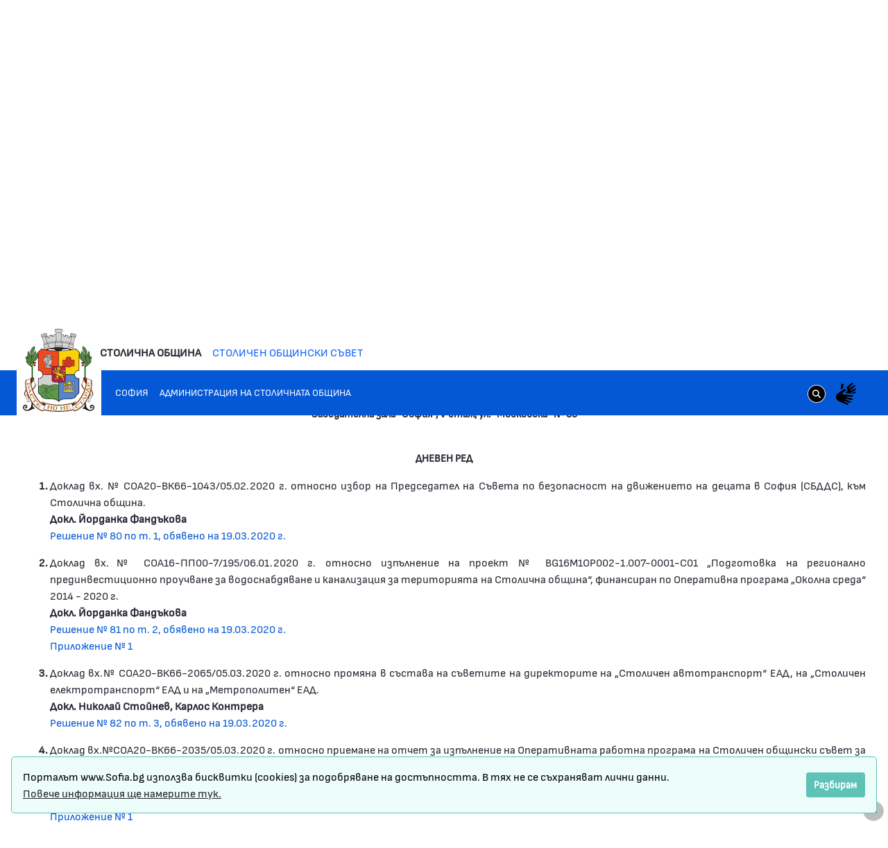

--- FILE ---
content_type: text/html;charset=UTF-8
request_url: https://council.sofia.bg/meetings-mandat-2019-2023/-/asset_publisher/S1BuW6FACg5q/content/zasedanie-10-ot-12-03-2020-godina
body_size: 27771
content:


































	
		
		
			<!DOCTYPE html>































































<html class="ltr" dir="ltr" lang="bg-BG">
<head>
	<title>Заседание № 10 от 12.03.2020 година - Sofia Council - Sofia Council</title>
	<meta content="width=device-width, initial-scale=1.0, shrink-to-fit=no" name="viewport" />

































<meta content="text/html; charset=UTF-8" http-equiv="content-type" />












<script type="importmap">{"imports":{"react-dom":"/o/frontend-js-react-web/__liferay__/exports/react-dom.js","prop-types":"/o/frontend-js-react-web/__liferay__/exports/prop-types.js","react-dnd":"/o/frontend-js-react-web/__liferay__/exports/react-dnd.js","formik":"/o/frontend-js-react-web/__liferay__/exports/formik.js","react":"/o/frontend-js-react-web/__liferay__/exports/react.js","react-dnd-html5-backend":"/o/frontend-js-react-web/__liferay__/exports/react-dnd-html5-backend.js","classnames":"/o/frontend-js-react-web/__liferay__/exports/classnames.js"},"scopes":{}}</script><script data-senna-track="temporary">var Liferay = window.Liferay || {};Liferay.Icons = Liferay.Icons || {};Liferay.Icons.basePath = '/o/icons';Liferay.Icons.spritemap = 'https://council.sofia.bg/o/epsof-0601-theme/images/clay/icons.svg';Liferay.Icons.systemSpritemap = 'https://council.sofia.bg/o/epsof-0601-theme/images/clay/icons.svg';</script>
<script data-senna-track="permanent" src="/combo?browserId=chrome&minifierType=js&languageId=bg_BG&t=1722799680965&/o/frontend-js-jquery-web/jquery/jquery.min.js&/o/frontend-js-jquery-web/jquery/init.js&/o/frontend-js-jquery-web/jquery/ajax.js&/o/frontend-js-jquery-web/jquery/bootstrap.bundle.min.js&/o/frontend-js-jquery-web/jquery/collapsible_search.js&/o/frontend-js-jquery-web/jquery/fm.js&/o/frontend-js-jquery-web/jquery/form.js&/o/frontend-js-jquery-web/jquery/popper.min.js&/o/frontend-js-jquery-web/jquery/side_navigation.js" type="text/javascript"></script>
<link data-senna-track="permanent" href="/o/frontend-theme-font-awesome-web/css/main.css?&mac=zhM/yFBF7JVabj8krPa8Nb25jYM=&browserId=chrome&languageId=bg_BG&minifierType=css&themeId=epsof0601_WAR_epsof0601theme" rel="stylesheet" type="text/css" />
<link data-senna-track="temporary" href="https://council.sofia.bg/meetings-mandat-2019-2023/-/asset_publisher/S1BuW6FACg5q/content/zasedanie-10-ot-12-03-2020-godina" rel="canonical" />
<link data-senna-track="temporary" href="https://council.sofia.bg/meetings-mandat-2019-2023/-/asset_publisher/S1BuW6FACg5q/content/zasedanie-10-ot-12-03-2020-godina" hreflang="bg-BG" rel="alternate" />
<link data-senna-track="temporary" href="https://council.sofia.bg/en/meetings-mandat-2019-2023/-/asset_publisher/S1BuW6FACg5q/content/zasedanie-10-ot-12-03-2020-godina" hreflang="en-US" rel="alternate" />
<link data-senna-track="temporary" href="https://council.sofia.bg/meetings-mandat-2019-2023/-/asset_publisher/S1BuW6FACg5q/content/zasedanie-10-ot-12-03-2020-godina" hreflang="x-default" rel="alternate" />

<meta property="og:locale" content="bg_BG">
<meta property="og:locale:alternate" content="bg_BG">
<meta property="og:locale:alternate" content="en_US">
<meta property="og:site_name" content="Sofia Council">
<meta property="og:title" content="Заседание № 10 от 12.03.2020 година - Sofia Council">
<meta property="og:type" content="website">
<meta property="og:url" content="https://council.sofia.bg/meetings-mandat-2019-2023/-/asset_publisher/S1BuW6FACg5q/content/zasedanie-10-ot-12-03-2020-godina">


<link href="/documents/20182/1677908/SofiaGerb+favicon-32x32/1e70e22b-6b3b-d484-1124-a178e292d6a1" rel="icon" />



<link class="lfr-css-file" data-senna-track="temporary" href="https://council.sofia.bg/o/epsof-0601-theme/css/clay.css?browserId=chrome&amp;themeId=epsof0601_WAR_epsof0601theme&amp;minifierType=css&amp;languageId=bg_BG&amp;t=1708442480000" id="liferayAUICSS" rel="stylesheet" type="text/css" />









	<link href="/combo?browserId=chrome&amp;minifierType=css&amp;themeId=epsof0601_WAR_epsof0601theme&amp;languageId=bg_BG&amp;com_liferay_asset_publisher_web_portlet_AssetPublisherPortlet_INSTANCE_S1BuW6FACg5q:%2Fo%2Fasset-publisher-web%2Fcss%2Fmain.css&amp;com_liferay_product_navigation_product_menu_web_portlet_ProductMenuPortlet:%2Fo%2Fproduct-navigation-product-menu-web%2Fcss%2Fmain.css&amp;t=1708442480000" rel="stylesheet" type="text/css"
 data-senna-track="temporary" id="a82db9b7" />








<script data-senna-track="temporary" type="text/javascript">
	// <![CDATA[
		var Liferay = Liferay || {};

		Liferay.Browser = {
			acceptsGzip: function() {
				return true;
			},

			

			getMajorVersion: function() {
				return 131.0;
			},

			getRevision: function() {
				return '537.36';
			},
			getVersion: function() {
				return '131.0';
			},

			

			isAir: function() {
				return false;
			},
			isChrome: function() {
				return true;
			},
			isEdge: function() {
				return false;
			},
			isFirefox: function() {
				return false;
			},
			isGecko: function() {
				return true;
			},
			isIe: function() {
				return false;
			},
			isIphone: function() {
				return false;
			},
			isLinux: function() {
				return false;
			},
			isMac: function() {
				return true;
			},
			isMobile: function() {
				return false;
			},
			isMozilla: function() {
				return false;
			},
			isOpera: function() {
				return false;
			},
			isRtf: function() {
				return true;
			},
			isSafari: function() {
				return true;
			},
			isSun: function() {
				return false;
			},
			isWebKit: function() {
				return true;
			},
			isWindows: function() {
				return false;
			}
		};

		Liferay.Data = Liferay.Data || {};

		Liferay.Data.ICONS_INLINE_SVG = true;

		Liferay.Data.NAV_SELECTOR = '#navigation';

		Liferay.Data.NAV_SELECTOR_MOBILE = '#navigationCollapse';

		Liferay.Data.isCustomizationView = function() {
			return false;
		};

		Liferay.Data.notices = [
			
		];

		(function () {
			var available = {};

			var direction = {};

			

				available['bg_BG'] = 'български\x20\x28България\x29';
				direction['bg_BG'] = 'ltr';

			

				available['en_US'] = 'английски\x20\x28Съединени\x20щати\x29';
				direction['en_US'] = 'ltr';

			

			Liferay.Language = {
				available,
				direction,
				get: function(key) {
					return key;
				}
			};
		})();

		var featureFlags = {"LPS-159928":"false","LPS-165493":"false","COMMERCE-9410":"false","LPS-152650":"false","LRAC-10632":"false","LPS-158776":"false","LPS-114786":"false","COMMERCE-8087":"false","LPS-153324":"false","LRAC-10757":"false","LPS-157670":"false","COMMERCE-5898":"false","LPS-155692":"false","LPS-166036":"false","LPS-162133":"false","LPS-164278":"false","LPS-144527":"false","COMMERCE-8949":"false","LPS-163688":"false","LPS-164998":"false","LPS-145112":"false","LPS-165482":"false","LPS-87806":"false","LPS-163118":"false","LPS-155284":"false","LPS-162964":"false","LPS-159643":"false","LPS-135430":"false","LPS-164948":"false","LPS-142518":"false","LPS-125653":"false","LPS-162765":"false"};

		Liferay.FeatureFlags = Object.keys(featureFlags).reduce(
			(acc, key) => ({
				...acc, [key]: featureFlags[key] === 'true'
			}), {}
		);

		Liferay.PortletKeys = {
			DOCUMENT_LIBRARY: 'com_liferay_document_library_web_portlet_DLPortlet',
			DYNAMIC_DATA_MAPPING: 'com_liferay_dynamic_data_mapping_web_portlet_DDMPortlet',
			ITEM_SELECTOR: 'com_liferay_item_selector_web_portlet_ItemSelectorPortlet'
		};

		Liferay.PropsValues = {
			JAVASCRIPT_SINGLE_PAGE_APPLICATION_TIMEOUT: 0,
			UPLOAD_SERVLET_REQUEST_IMPL_MAX_SIZE: 104857600000
		};

		Liferay.ThemeDisplay = {

			

			
				getLayoutId: function() {
					return '186';
				},

				

				getLayoutRelativeControlPanelURL: function() {
					return '/group/guest/~/control_panel/manage?p_p_id=com_liferay_asset_publisher_web_portlet_AssetPublisherPortlet_INSTANCE_S1BuW6FACg5q';
				},

				getLayoutRelativeURL: function() {
					return '/meetings-mandat-2019-2023';
				},
				getLayoutURL: function() {
					return 'https://council.sofia.bg/meetings-mandat-2019-2023';
				},
				getParentLayoutId: function() {
					return '45';
				},
				isControlPanel: function() {
					return false;
				},
				isPrivateLayout: function() {
					return 'false';
				},
				isVirtualLayout: function() {
					return false;
				},
			

			getBCP47LanguageId: function() {
				return 'bg-BG';
			},
			getCanonicalURL: function() {

				

				return 'https\x3a\x2f\x2fcouncil\x2esofia\x2ebg\x2fmeetings-mandat-2019-2023\x2f-\x2fasset_publisher\x2fS1BuW6FACg5q\x2fcontent\x2fzasedanie-10-ot-12-03-2020-godina';
			},
			getCDNBaseURL: function() {
				return 'https://council.sofia.bg';
			},
			getCDNDynamicResourcesHost: function() {
				return '';
			},
			getCDNHost: function() {
				return '';
			},
			getCompanyGroupId: function() {
				return '20195';
			},
			getCompanyId: function() {
				return '20155';
			},
			getDefaultLanguageId: function() {
				return 'bg_BG';
			},
			getDoAsUserIdEncoded: function() {
				return '';
			},
			getLanguageId: function() {
				return 'bg_BG';
			},
			getParentGroupId: function() {
				return '20182';
			},
			getPathContext: function() {
				return '';
			},
			getPathImage: function() {
				return '/image';
			},
			getPathJavaScript: function() {
				return '/o/frontend-js-web';
			},
			getPathMain: function() {
				return '/c';
			},
			getPathThemeImages: function() {
				return 'https://council.sofia.bg/o/epsof-0601-theme/images';
			},
			getPathThemeRoot: function() {
				return '/o/epsof-0601-theme';
			},
			getPlid: function() {
				return '788974';
			},
			getPortalURL: function() {
				return 'https://council.sofia.bg';
			},
			getRealUserId: function() {
				return '20159';
			},
			getRemoteAddr: function() {
				return '172.22.4.78';
			},
			getRemoteHost: function() {
				return '172.22.4.78';
			},
			getScopeGroupId: function() {
				return '20182';
			},
			getScopeGroupIdOrLiveGroupId: function() {
				return '20182';
			},
			getSessionId: function() {
				return '';
			},
			getSiteAdminURL: function() {
				return 'https://council.sofia.bg/group/guest/~/control_panel/manage?p_p_lifecycle=0&p_p_state=maximized&p_p_mode=view';
			},
			getSiteGroupId: function() {
				return '20182';
			},
			getURLControlPanel: function() {
				return '/group/control_panel?refererPlid=788974';
			},
			getURLHome: function() {
				return 'https\x3a\x2f\x2fcouncil\x2esofia\x2ebg\x2fweb\x2fguest';
			},
			getUserEmailAddress: function() {
				return '';
			},
			getUserId: function() {
				return '20159';
			},
			getUserName: function() {
				return '';
			},
			isAddSessionIdToURL: function() {
				return false;
			},
			isImpersonated: function() {
				return false;
			},
			isSignedIn: function() {
				return false;
			},

			isStagedPortlet: function() {
				
					
						return true;
					
					
				
			},

			isStateExclusive: function() {
				return false;
			},
			isStateMaximized: function() {
				return false;
			},
			isStatePopUp: function() {
				return false;
			}
		};

		var themeDisplay = Liferay.ThemeDisplay;

		Liferay.AUI = {

			

			getCombine: function() {
				return true;
			},
			getComboPath: function() {
				return '/combo/?browserId=chrome&minifierType=&languageId=bg_BG&t=1667354102269&';
			},
			getDateFormat: function() {
				return '%d.%m.%Y';
			},
			getEditorCKEditorPath: function() {
				return '/o/frontend-editor-ckeditor-web';
			},
			getFilter: function() {
				var filter = 'raw';

				
					
						filter = 'min';
					
					
				

				return filter;
			},
			getFilterConfig: function() {
				var instance = this;

				var filterConfig = null;

				if (!instance.getCombine()) {
					filterConfig = {
						replaceStr: '.js' + instance.getStaticResourceURLParams(),
						searchExp: '\\.js$'
					};
				}

				return filterConfig;
			},
			getJavaScriptRootPath: function() {
				return '/o/frontend-js-web';
			},
			getPortletRootPath: function() {
				return '/html/portlet';
			},
			getStaticResourceURLParams: function() {
				return '?browserId=chrome&minifierType=&languageId=bg_BG&t=1667354102269';
			}
		};

		Liferay.authToken = 'H7btRqTx';

		

		Liferay.currentURL = '\x2fmeetings-mandat-2019-2023\x2f-\x2fasset_publisher\x2fS1BuW6FACg5q\x2fcontent\x2fzasedanie-10-ot-12-03-2020-godina';
		Liferay.currentURLEncoded = '\x252Fmeetings-mandat-2019-2023\x252F-\x252Fasset_publisher\x252FS1BuW6FACg5q\x252Fcontent\x252Fzasedanie-10-ot-12-03-2020-godina';
	// ]]>
</script>

<script data-senna-track="temporary" type="text/javascript">window.__CONFIG__= {basePath: '',combine: true, defaultURLParams: null, explainResolutions: false, exposeGlobal: false, logLevel: 'warn', moduleType: 'module', namespace:'Liferay', reportMismatchedAnonymousModules: 'warn', resolvePath: '/o/js_resolve_modules', url: '/combo/?browserId=chrome&minifierType=js&languageId=bg_BG&t=1667354102269&', waitTimeout: 7000};</script><script data-senna-track="permanent" src="/o/frontend-js-loader-modules-extender/loader.js?&mac=kuyYLzgmJRuntKLenfFpZdHstco=&browserId=chrome&languageId=bg_BG&minifierType=js" type="text/javascript"></script><script data-senna-track="permanent" src="/combo?browserId=chrome&minifierType=js&languageId=bg_BG&t=1667354102269&/o/frontend-js-aui-web/aui/aui/aui-min.js&/o/frontend-js-aui-web/liferay/modules.js&/o/frontend-js-aui-web/liferay/aui_sandbox.js&/o/frontend-js-aui-web/aui/attribute-base/attribute-base-min.js&/o/frontend-js-aui-web/aui/attribute-complex/attribute-complex-min.js&/o/frontend-js-aui-web/aui/attribute-core/attribute-core-min.js&/o/frontend-js-aui-web/aui/attribute-observable/attribute-observable-min.js&/o/frontend-js-aui-web/aui/attribute-extras/attribute-extras-min.js&/o/frontend-js-aui-web/aui/event-custom-base/event-custom-base-min.js&/o/frontend-js-aui-web/aui/event-custom-complex/event-custom-complex-min.js&/o/frontend-js-aui-web/aui/oop/oop-min.js&/o/frontend-js-aui-web/aui/aui-base-lang/aui-base-lang-min.js&/o/frontend-js-aui-web/liferay/dependency.js&/o/frontend-js-aui-web/liferay/util.js&/o/frontend-js-web/liferay/dom_task_runner.js&/o/frontend-js-web/liferay/events.js&/o/frontend-js-web/liferay/lazy_load.js&/o/frontend-js-web/liferay/liferay.js&/o/frontend-js-web/liferay/global.bundle.js&/o/frontend-js-web/liferay/portlet.js&/o/frontend-js-web/liferay/workflow.js&/o/frontend-js-module-launcher/webpack_federation.js&/o/oauth2-provider-web/js/liferay.js" type="text/javascript"></script>
<script data-senna-track="temporary" type="text/javascript">window.Liferay = Liferay || {}; window.Liferay.OAuth2 = {getAuthorizeURL: function() {return 'https://council.sofia.bg/o/oauth2/authorize';}, getBuiltInRedirectURL: function() {return 'https://council.sofia.bg/o/oauth2/redirect';}, getIntrospectURL: function() { return 'https://council.sofia.bg/o/oauth2/introspect';}, getTokenURL: function() {return 'https://council.sofia.bg/o/oauth2/token';}, getUserAgentApplication: function(externalReferenceCode) {return Liferay.OAuth2._userAgentApplications[externalReferenceCode];}, _userAgentApplications: {}}</script><script data-senna-track="temporary" type="text/javascript">try {var MODULE_MAIN='@liferay/frontend-taglib@9.1.0/index';var MODULE_PATH='/o/frontend-taglib';AUI().applyConfig({groups:{"frontend-taglib":{base:MODULE_PATH+"/",combine:Liferay.AUI.getCombine(),filter:Liferay.AUI.getFilterConfig(),modules:{"liferay-management-bar":{path:"management_bar/js/management_bar.js",requires:["aui-component","liferay-portlet-base"]},"liferay-sidebar-panel":{path:"sidebar_panel/js/sidebar_panel.js",requires:["aui-base","aui-debounce","aui-parse-content","liferay-portlet-base"]}},root:MODULE_PATH+"/"}}});
} catch(error) {console.error(error);}try {var MODULE_MAIN='product-navigation-simulation-device@6.0.25/index';var MODULE_PATH='/o/product-navigation-simulation-device';AUI().applyConfig({groups:{"navigation-simulation-device":{base:MODULE_PATH+"/js/",combine:Liferay.AUI.getCombine(),filter:Liferay.AUI.getFilterConfig(),modules:{"liferay-product-navigation-simulation-device":{path:"product_navigation_simulation_device.js",requires:["aui-dialog-iframe-deprecated","aui-event-input","aui-modal","liferay-portlet-base","liferay-product-navigation-control-menu","liferay-util-window","liferay-widget-size-animation-plugin"]}},root:MODULE_PATH+"/js/"}}});
} catch(error) {console.error(error);}try {var MODULE_MAIN='contacts-web@5.0.43/index';var MODULE_PATH='/o/contacts-web';AUI().applyConfig({groups:{contactscenter:{base:MODULE_PATH+"/js/",combine:Liferay.AUI.getCombine(),filter:Liferay.AUI.getFilterConfig(),modules:{"liferay-contacts-center":{path:"main.js",requires:["aui-io-plugin-deprecated","aui-toolbar","autocomplete-base","datasource-io","json-parse","liferay-portlet-base","liferay-util-window"]}},root:MODULE_PATH+"/js/"}}});
} catch(error) {console.error(error);}try {var MODULE_MAIN='@liferay/frontend-js-state-web@1.0.14/index';var MODULE_PATH='/o/frontend-js-state-web';AUI().applyConfig({groups:{state:{mainModule:MODULE_MAIN}}});
} catch(error) {console.error(error);}try {var MODULE_MAIN='@liferay/frontend-js-react-web@5.0.22/index';var MODULE_PATH='/o/frontend-js-react-web';AUI().applyConfig({groups:{react:{mainModule:MODULE_MAIN}}});
} catch(error) {console.error(error);}try {var MODULE_MAIN='frontend-js-components-web@2.0.40/index';var MODULE_PATH='/o/frontend-js-components-web';AUI().applyConfig({groups:{components:{mainModule:MODULE_MAIN}}});
} catch(error) {console.error(error);}try {var MODULE_MAIN='item-selector-taglib@5.2.22/index.es';var MODULE_PATH='/o/item-selector-taglib';AUI().applyConfig({groups:{"item-selector-taglib":{base:MODULE_PATH+"/",combine:Liferay.AUI.getCombine(),filter:Liferay.AUI.getFilterConfig(),modules:{"liferay-image-selector":{path:"image_selector/js/image_selector.js",requires:["aui-base","liferay-item-selector-dialog","liferay-portlet-base","uploader"]}},root:MODULE_PATH+"/"}}});
} catch(error) {console.error(error);}try {var MODULE_MAIN='invitation-invite-members-web@5.0.23/index';var MODULE_PATH='/o/invitation-invite-members-web';AUI().applyConfig({groups:{"invite-members":{base:MODULE_PATH+"/invite_members/js/",combine:Liferay.AUI.getCombine(),filter:Liferay.AUI.getFilterConfig(),modules:{"liferay-portlet-invite-members":{path:"main.js",requires:["aui-base","autocomplete-base","datasource-io","datatype-number","liferay-portlet-base","liferay-util-window","node-core"]}},root:MODULE_PATH+"/invite_members/js/"}}});
} catch(error) {console.error(error);}try {var MODULE_MAIN='journal-web@5.0.101/index';var MODULE_PATH='/o/journal-web';AUI().applyConfig({groups:{journal:{base:MODULE_PATH+"/js/",combine:Liferay.AUI.getCombine(),filter:Liferay.AUI.getFilterConfig(),modules:{"liferay-journal-navigation":{path:"navigation.js",requires:["aui-component","liferay-portlet-base","liferay-search-container"]},"liferay-portlet-journal":{path:"main.js",requires:["aui-base","aui-dialog-iframe-deprecated","liferay-portlet-base","liferay-util-window"]}},root:MODULE_PATH+"/js/"}}});
} catch(error) {console.error(error);}try {var MODULE_MAIN='@liferay/document-library-web@6.0.112/document_library/js/index';var MODULE_PATH='/o/document-library-web';AUI().applyConfig({groups:{dl:{base:MODULE_PATH+"/document_library/js/legacy/",combine:Liferay.AUI.getCombine(),filter:Liferay.AUI.getFilterConfig(),modules:{"document-library-upload":{path:"upload.js",requires:["aui-component","aui-data-set-deprecated","aui-overlay-manager-deprecated","aui-overlay-mask-deprecated","aui-parse-content","aui-progressbar","aui-template-deprecated","aui-tooltip","liferay-history-manager","liferay-search-container","querystring-parse-simple","uploader"]},"liferay-document-library":{path:"main.js",requires:["document-library-upload","liferay-portlet-base"]}},root:MODULE_PATH+"/document_library/js/legacy/"}}});
} catch(error) {console.error(error);}try {var MODULE_MAIN='staging-taglib@7.0.26/index';var MODULE_PATH='/o/staging-taglib';AUI().applyConfig({groups:{stagingTaglib:{base:MODULE_PATH+"/",combine:Liferay.AUI.getCombine(),filter:Liferay.AUI.getFilterConfig(),modules:{"liferay-export-import-management-bar-button":{path:"export_import_entity_management_bar_button/js/main.js",requires:["aui-component","liferay-search-container","liferay-search-container-select"]}},root:MODULE_PATH+"/"}}});
} catch(error) {console.error(error);}try {var MODULE_MAIN='staging-processes-web@5.0.34/index';var MODULE_PATH='/o/staging-processes-web';AUI().applyConfig({groups:{stagingprocessesweb:{base:MODULE_PATH+"/",combine:Liferay.AUI.getCombine(),filter:Liferay.AUI.getFilterConfig(),modules:{"liferay-staging-processes-export-import":{path:"js/main.js",requires:["aui-datatype","aui-dialog-iframe-deprecated","aui-modal","aui-parse-content","aui-toggler","aui-tree-view","liferay-portlet-base","liferay-util-window"]}},root:MODULE_PATH+"/"}}});
} catch(error) {console.error(error);}try {var MODULE_MAIN='portal-workflow-task-web@5.0.44/index';var MODULE_PATH='/o/portal-workflow-task-web';AUI().applyConfig({groups:{workflowtasks:{base:MODULE_PATH+"/js/",combine:Liferay.AUI.getCombine(),filter:Liferay.AUI.getFilterConfig(),modules:{"liferay-workflow-tasks":{path:"main.js",requires:["liferay-util-window"]}},root:MODULE_PATH+"/js/"}}});
} catch(error) {console.error(error);}try {var MODULE_MAIN='calendar-web@5.0.56/index';var MODULE_PATH='/o/calendar-web';AUI().applyConfig({groups:{calendar:{base:MODULE_PATH+"/js/",combine:Liferay.AUI.getCombine(),filter:Liferay.AUI.getFilterConfig(),modules:{"liferay-calendar-a11y":{path:"calendar_a11y.js",requires:["calendar"]},"liferay-calendar-container":{path:"calendar_container.js",requires:["aui-alert","aui-base","aui-component","liferay-portlet-base"]},"liferay-calendar-date-picker-sanitizer":{path:"date_picker_sanitizer.js",requires:["aui-base"]},"liferay-calendar-interval-selector":{path:"interval_selector.js",requires:["aui-base","liferay-portlet-base"]},"liferay-calendar-interval-selector-scheduler-event-link":{path:"interval_selector_scheduler_event_link.js",requires:["aui-base","liferay-portlet-base"]},"liferay-calendar-list":{path:"calendar_list.js",requires:["aui-template-deprecated","liferay-scheduler"]},"liferay-calendar-message-util":{path:"message_util.js",requires:["liferay-util-window"]},"liferay-calendar-recurrence-converter":{path:"recurrence_converter.js",requires:[]},"liferay-calendar-recurrence-dialog":{path:"recurrence.js",requires:["aui-base","liferay-calendar-recurrence-util"]},"liferay-calendar-recurrence-util":{path:"recurrence_util.js",requires:["aui-base","liferay-util-window"]},"liferay-calendar-reminders":{path:"calendar_reminders.js",requires:["aui-base"]},"liferay-calendar-remote-services":{path:"remote_services.js",requires:["aui-base","aui-component","liferay-calendar-util","liferay-portlet-base"]},"liferay-calendar-session-listener":{path:"session_listener.js",requires:["aui-base","liferay-scheduler"]},"liferay-calendar-simple-color-picker":{path:"simple_color_picker.js",requires:["aui-base","aui-template-deprecated"]},"liferay-calendar-simple-menu":{path:"simple_menu.js",requires:["aui-base","aui-template-deprecated","event-outside","event-touch","widget-modality","widget-position","widget-position-align","widget-position-constrain","widget-stack","widget-stdmod"]},"liferay-calendar-util":{path:"calendar_util.js",requires:["aui-datatype","aui-io","aui-scheduler","aui-toolbar","autocomplete","autocomplete-highlighters"]},"liferay-scheduler":{path:"scheduler.js",requires:["async-queue","aui-datatype","aui-scheduler","dd-plugin","liferay-calendar-a11y","liferay-calendar-message-util","liferay-calendar-recurrence-converter","liferay-calendar-recurrence-util","liferay-calendar-util","liferay-scheduler-event-recorder","liferay-scheduler-models","promise","resize-plugin"]},"liferay-scheduler-event-recorder":{path:"scheduler_event_recorder.js",requires:["dd-plugin","liferay-calendar-util","resize-plugin"]},"liferay-scheduler-models":{path:"scheduler_models.js",requires:["aui-datatype","dd-plugin","liferay-calendar-util"]}},root:MODULE_PATH+"/js/"}}});
} catch(error) {console.error(error);}try {var MODULE_MAIN='exportimport-web@5.0.50/index';var MODULE_PATH='/o/exportimport-web';AUI().applyConfig({groups:{exportimportweb:{base:MODULE_PATH+"/",combine:Liferay.AUI.getCombine(),filter:Liferay.AUI.getFilterConfig(),modules:{"liferay-export-import-export-import":{path:"js/main.js",requires:["aui-datatype","aui-dialog-iframe-deprecated","aui-modal","aui-parse-content","aui-toggler","aui-tree-view","liferay-portlet-base","liferay-util-window"]}},root:MODULE_PATH+"/"}}});
} catch(error) {console.error(error);}try {var MODULE_MAIN='product-navigation-taglib@6.0.35/index';var MODULE_PATH='/o/product-navigation-taglib';AUI().applyConfig({groups:{controlmenu:{base:MODULE_PATH+"/",combine:Liferay.AUI.getCombine(),filter:Liferay.AUI.getFilterConfig(),modules:{"liferay-product-navigation-control-menu":{path:"control_menu/js/product_navigation_control_menu.js",requires:["aui-node","event-touch"]}},root:MODULE_PATH+"/"}}});
} catch(error) {console.error(error);}try {var MODULE_MAIN='portal-search-web@6.0.73/index';var MODULE_PATH='/o/portal-search-web';AUI().applyConfig({groups:{search:{base:MODULE_PATH+"/js/",combine:Liferay.AUI.getCombine(),filter:Liferay.AUI.getFilterConfig(),modules:{"liferay-search-bar":{path:"search_bar.js",requires:[]},"liferay-search-custom-filter":{path:"custom_filter.js",requires:[]},"liferay-search-facet-util":{path:"facet_util.js",requires:[]},"liferay-search-modified-facet":{path:"modified_facet.js",requires:["aui-form-validator","liferay-search-facet-util"]},"liferay-search-modified-facet-configuration":{path:"modified_facet_configuration.js",requires:["aui-node"]},"liferay-search-sort-configuration":{path:"sort_configuration.js",requires:["aui-node"]},"liferay-search-sort-util":{path:"sort_util.js",requires:[]}},root:MODULE_PATH+"/js/"}}});
} catch(error) {console.error(error);}try {var MODULE_MAIN='layout-taglib@11.1.1/index';var MODULE_PATH='/o/layout-taglib';AUI().applyConfig({groups:{"layout-taglib":{base:MODULE_PATH+"/",combine:Liferay.AUI.getCombine(),filter:Liferay.AUI.getFilterConfig(),modules:{"liferay-layouts-tree":{path:"layouts_tree/js/layouts_tree.js",requires:["aui-tree-view"]},"liferay-layouts-tree-check-content-display-page":{path:"layouts_tree/js/layouts_tree_check_content_display_page.js",requires:["aui-component","plugin"]},"liferay-layouts-tree-node-radio":{path:"layouts_tree/js/layouts_tree_node_radio.js",requires:["aui-tree-node"]},"liferay-layouts-tree-node-task":{path:"layouts_tree/js/layouts_tree_node_task.js",requires:["aui-tree-node"]},"liferay-layouts-tree-radio":{path:"layouts_tree/js/layouts_tree_radio.js",requires:["aui-tree-node","liferay-layouts-tree-node-radio"]},"liferay-layouts-tree-selectable":{path:"layouts_tree/js/layouts_tree_selectable.js",requires:["liferay-layouts-tree-node-task"]},"liferay-layouts-tree-state":{path:"layouts_tree/js/layouts_tree_state.js",requires:["aui-base"]}},root:MODULE_PATH+"/"}}});
} catch(error) {console.error(error);}try {var MODULE_MAIN='segments-simulation-web@3.0.21/index';var MODULE_PATH='/o/segments-simulation-web';AUI().applyConfig({groups:{segmentssimulation:{base:MODULE_PATH+"/js/",combine:Liferay.AUI.getCombine(),filter:Liferay.AUI.getFilterConfig(),modules:{"liferay-portlet-segments-simulation":{path:"main.js",requires:["aui-base","liferay-portlet-base"]}},root:MODULE_PATH+"/js/"}}});
} catch(error) {console.error(error);}try {var MODULE_MAIN='dynamic-data-mapping-web@5.0.64/index';var MODULE_PATH='/o/dynamic-data-mapping-web';!function(){const a=Liferay.AUI;AUI().applyConfig({groups:{ddm:{base:MODULE_PATH+"/js/",combine:Liferay.AUI.getCombine(),filter:a.getFilterConfig(),modules:{"liferay-ddm-form":{path:"ddm_form.js",requires:["aui-base","aui-datatable","aui-datatype","aui-image-viewer","aui-parse-content","aui-set","aui-sortable-list","json","liferay-form","liferay-layouts-tree","liferay-layouts-tree-radio","liferay-layouts-tree-selectable","liferay-map-base","liferay-translation-manager","liferay-util-window"]},"liferay-portlet-dynamic-data-mapping":{condition:{trigger:"liferay-document-library"},path:"main.js",requires:["arraysort","aui-form-builder-deprecated","aui-form-validator","aui-map","aui-text-unicode","json","liferay-menu","liferay-translation-manager","liferay-util-window","text"]},"liferay-portlet-dynamic-data-mapping-custom-fields":{condition:{trigger:"liferay-document-library"},path:"custom_fields.js",requires:["liferay-portlet-dynamic-data-mapping"]}},root:MODULE_PATH+"/js/"}}})}();
} catch(error) {console.error(error);}try {var MODULE_MAIN='frontend-editor-alloyeditor-web@5.0.33/index';var MODULE_PATH='/o/frontend-editor-alloyeditor-web';AUI().applyConfig({groups:{alloyeditor:{base:MODULE_PATH+"/js/",combine:Liferay.AUI.getCombine(),filter:Liferay.AUI.getFilterConfig(),modules:{"liferay-alloy-editor":{path:"alloyeditor.js",requires:["aui-component","liferay-portlet-base","timers"]},"liferay-alloy-editor-source":{path:"alloyeditor_source.js",requires:["aui-debounce","liferay-fullscreen-source-editor","liferay-source-editor","plugin"]}},root:MODULE_PATH+"/js/"}}});
} catch(error) {console.error(error);}try {var MODULE_MAIN='commerce-product-content-web@4.0.69/index';var MODULE_PATH='/o/commerce-product-content-web';AUI().applyConfig({groups:{productcontent:{base:MODULE_PATH+"/js/",combine:Liferay.AUI.getCombine(),modules:{"liferay-commerce-product-content":{path:"product_content.js",requires:["aui-base","aui-io-request","aui-parse-content","liferay-portlet-base","liferay-portlet-url"]}},root:MODULE_PATH+"/js/"}}});
} catch(error) {console.error(error);}try {var MODULE_MAIN='commerce-frontend-impl@4.0.30/index';var MODULE_PATH='/o/commerce-frontend-impl';AUI().applyConfig({groups:{commercefrontend:{base:MODULE_PATH+"/js/",combine:Liferay.AUI.getCombine(),modules:{"liferay-commerce-frontend-asset-categories-selector":{path:"liferay_commerce_frontend_asset_categories_selector.js",requires:["aui-tree","liferay-commerce-frontend-asset-tag-selector"]},"liferay-commerce-frontend-asset-tag-selector":{path:"liferay_commerce_frontend_asset_tag_selector.js",requires:["aui-io-plugin-deprecated","aui-live-search-deprecated","aui-template-deprecated","aui-textboxlist-deprecated","datasource-cache","liferay-service-datasource"]},"liferay-commerce-frontend-management-bar-state":{condition:{trigger:"liferay-management-bar"},path:"management_bar_state.js",requires:["liferay-management-bar"]}},root:MODULE_PATH+"/js/"}}});
} catch(error) {console.error(error);}</script>


<script data-senna-track="temporary" type="text/javascript">
	// <![CDATA[
		
			
				
				
			
		

		

		
	// ]]>
</script>





	
		

			

			
		
		
	



	
		
		

			

			
		
	



	
		
		

			

			
				<!-- Matomo -->
<script>
  var _paq = window._paq = window._paq || [];
  /* tracker methods like "setCustomDimension" should be called before "trackPageView" */
  _paq.push(['trackPageView']);
  _paq.push(['enableLinkTracking']);
  (function() {
    var u="//matomo.sofia.bg/analytics/";
    _paq.push(['setTrackerUrl', u+'matomo.php']);
    _paq.push(['setSiteId', '6']);
    var d=document, g=d.createElement('script'), s=d.getElementsByTagName('script')[0];
    g.async=true; g.src=u+'matomo.js'; s.parentNode.insertBefore(g,s);
  })();
</script>
<!-- End Matomo Code -->
			
		
	












	



















<link class="lfr-css-file" data-senna-track="temporary" href="https://council.sofia.bg/o/epsof-0601-theme/css/main.css?browserId=chrome&amp;themeId=epsof0601_WAR_epsof0601theme&amp;minifierType=css&amp;languageId=bg_BG&amp;t=1708442480000" id="liferayThemeCSS" rel="stylesheet" type="text/css" />




	<style data-senna-track="temporary" type="text/css">
		.nav-link {
padding-top: 0.35rem !important;
}
	</style>





	<style data-senna-track="temporary" type="text/css">

		

			

				

					

#p_p_id_com_liferay_asset_publisher_web_portlet_AssetPublisherPortlet_INSTANCE_S1BuW6FACg5q_ .portlet-content {
margin: 20px
}




				

			

		

			

		

			

		

			

		

			

		

			

		

			

		

	</style>


<link href="/o/commerce-frontend-js/styles/main.css" rel="stylesheet" type="text/css" /><style data-senna-track="temporary" type="text/css">
	:root {
		--container-max-sm: 540px;
		--h4-font-size: 1rem;
		--font-weight-bold: 700;
		--rounded-pill: 50rem;
		--display4-weight: 300;
		--danger: #da1414;
		--display2-size: 5.5rem;
		--body-bg: #fff;
		--display2-weight: 300;
		--display1-weight: 300;
		--display3-weight: 300;
		--box-shadow-sm: 0 .125rem .25rem rgba(0, 0, 0, .075);
		--font-weight-lighter: lighter;
		--h3-font-size: 1.1875rem;
		--btn-outline-primary-hover-border-color: #0b5fff;
		--transition-collapse: height .35s ease;
		--blockquote-small-color: #6b6c7e;
		--gray-200: #f1f2f5;
		--btn-secondary-hover-background-color: #f7f8f9;
		--gray-600: #6b6c7e;
		--secondary: #6b6c7e;
		--btn-outline-primary-color: #0b5fff;
		--btn-link-hover-color: #004ad7;
		--hr-border-color: rgba(0, 0, 0, .1);
		--hr-border-margin-y: 1rem;
		--light: #f1f2f5;
		--btn-outline-primary-hover-color: #0b5fff;
		--btn-secondary-background-color: #fff;
		--btn-outline-secondary-hover-border-color: transparent;
		--display3-size: 4.5rem;
		--primary: #0b5fff;
		--container-max-md: 720px;
		--border-radius-sm: 0.1875rem;
		--display-line-height: 1.2;
		--h6-font-size: 0.8125rem;
		--h2-font-size: 1.375rem;
		--aspect-ratio-4-to-3: 75%;
		--spacer-10: 10rem;
		--font-weight-semi-bold: 600;
		--font-weight-normal: 400;
		--dark: #272833;
		--blockquote-small-font-size: 80%;
		--h5-font-size: 0.875rem;
		--blockquote-font-size: 1.25rem;
		--brand-color-3: #2e5aac;
		--brand-color-2: #6b6c7e;
		--brand-color-1: #0b5fff;
		--transition-fade: opacity .15s linear;
		--display4-size: 3.5rem;
		--border-radius-lg: 0.375rem;
		--btn-primary-hover-color: #fff;
		--display1-size: 6rem;
		--brand-color-4: #30313f;
		--black: #000;
		--lighter: #f7f8f9;
		--gray-300: #e7e7ed;
		--gray-700: #495057;
		--btn-secondary-border-color: #cdced9;
		--btn-outline-secondary-hover-color: #272833;
		--body-color: #272833;
		--btn-outline-secondary-hover-background-color: rgba(39, 40, 51, 0.03);
		--btn-primary-color: #fff;
		--btn-secondary-color: #6b6c7e;
		--btn-secondary-hover-border-color: #cdced9;
		--box-shadow-lg: 0 1rem 3rem rgba(0, 0, 0, .175);
		--container-max-lg: 960px;
		--btn-outline-primary-border-color: #0b5fff;
		--aspect-ratio: 100%;
		--gray-dark: #393a4a;
		--aspect-ratio-16-to-9: 56.25%;
		--box-shadow: 0 .5rem 1rem rgba(0, 0, 0, .15);
		--white: #fff;
		--warning: #b95000;
		--info: #2e5aac;
		--hr-border-width: 1px;
		--btn-link-color: #0b5fff;
		--gray-400: #cdced9;
		--gray-800: #393a4a;
		--btn-outline-primary-hover-background-color: #f0f5ff;
		--btn-primary-hover-background-color: #0053f0;
		--btn-primary-background-color: #0b5fff;
		--success: #287d3c;
		--font-size-sm: 0.875rem;
		--btn-primary-border-color: #0b5fff;
		--font-family-base: system-ui, -apple-system, BlinkMacSystemFont, 'Segoe UI', Roboto, Oxygen-Sans, Ubuntu, Cantarell, 'Helvetica Neue', Arial, sans-serif, 'Apple Color Emoji', 'Segoe UI Emoji', 'Segoe UI Symbol';
		--spacer-0: 0;
		--font-family-monospace: SFMono-Regular, Menlo, Monaco, Consolas, 'Liberation Mono', 'Courier New', monospace;
		--lead-font-size: 1.25rem;
		--border-radius: 0.25rem;
		--spacer-9: 9rem;
		--font-weight-light: 300;
		--btn-secondary-hover-color: #272833;
		--spacer-2: 0.5rem;
		--spacer-1: 0.25rem;
		--spacer-4: 1.5rem;
		--spacer-3: 1rem;
		--spacer-6: 4.5rem;
		--spacer-5: 3rem;
		--spacer-8: 7.5rem;
		--border-radius-circle: 50%;
		--spacer-7: 6rem;
		--font-size-lg: 1.125rem;
		--aspect-ratio-8-to-3: 37.5%;
		--font-family-sans-serif: system-ui, -apple-system, BlinkMacSystemFont, 'Segoe UI', Roboto, Oxygen-Sans, Ubuntu, Cantarell, 'Helvetica Neue', Arial, sans-serif, 'Apple Color Emoji', 'Segoe UI Emoji', 'Segoe UI Symbol';
		--gray-100: #f7f8f9;
		--font-weight-bolder: 900;
		--container-max-xl: 1248px;
		--btn-outline-secondary-color: #6b6c7e;
		--gray-500: #a7a9bc;
		--h1-font-size: 1.625rem;
		--gray-900: #272833;
		--text-muted: #a7a9bc;
		--btn-primary-hover-border-color: transparent;
		--btn-outline-secondary-border-color: #cdced9;
		--lead-font-weight: 300;
		--font-size-base: 0.875rem;
	}
</style>
<script>
Liferay.Loader.require(
'@liferay/frontend-js-state-web@1.0.14',
function(FrontendJsState) {
try {
} catch (err) {
	console.error(err);
}
});

</script><script>
Liferay.Loader.require(
'frontend-js-spa-web@5.0.33/init',
function(frontendJsSpaWebInit) {
try {
(function() {
frontendJsSpaWebInit.default({"navigationExceptionSelectors":":not([target=\"_blank\"]):not([data-senna-off]):not([data-resource-href]):not([data-cke-saved-href]):not([data-cke-saved-href])","cacheExpirationTime":-1,"clearScreensCache":true,"portletsBlacklist":["com_liferay_nested_portlets_web_portlet_NestedPortletsPortlet","com_liferay_site_navigation_directory_web_portlet_SitesDirectoryPortlet","com_liferay_questions_web_internal_portlet_QuestionsPortlet","com_liferay_account_admin_web_internal_portlet_AccountUsersRegistrationPortlet","com_liferay_portal_language_override_web_internal_portlet_PLOPortlet","com_liferay_login_web_portlet_LoginPortlet","com_liferay_login_web_portlet_FastLoginPortlet"],"validStatusCodes":[221,490,494,499,491,492,493,495,220],"debugEnabled":false,"loginRedirect":"","excludedPaths":["/c/document_library","/documents","/image"],"userNotification":{"message":"Изглежда, че отнема повече време от очакваното.","title":"Опа","timeout":30000},"requestTimeout":0})
})();
} catch (err) {
	console.error(err);
}
});

</script><link data-senna-track="temporary" href="/o/layout-common-styles/main.css?plid=788974&segmentsExperienceId=1568326&t=1688131663281" rel="stylesheet" type="text/css"><script type="text/javascript">
Liferay.on(
	'ddmFieldBlur', function(event) {
		if (window.Analytics) {
			Analytics.send(
				'fieldBlurred',
				'Form',
				{
					fieldName: event.fieldName,
					focusDuration: event.focusDuration,
					formId: event.formId,
					page: event.page
				}
			);
		}
	}
);

Liferay.on(
	'ddmFieldFocus', function(event) {
		if (window.Analytics) {
			Analytics.send(
				'fieldFocused',
				'Form',
				{
					fieldName: event.fieldName,
					formId: event.formId,
					page: event.page
				}
			);
		}
	}
);

Liferay.on(
	'ddmFormPageShow', function(event) {
		if (window.Analytics) {
			Analytics.send(
				'pageViewed',
				'Form',
				{
					formId: event.formId,
					page: event.page,
					title: event.title
				}
			);
		}
	}
);

Liferay.on(
	'ddmFormSubmit', function(event) {
		if (window.Analytics) {
			Analytics.send(
				'formSubmitted',
				'Form',
				{
					formId: event.formId,
					title: event.title
				}
			);
		}
	}
);

Liferay.on(
	'ddmFormView', function(event) {
		if (window.Analytics) {
			Analytics.send(
				'formViewed',
				'Form',
				{
					formId: event.formId,
					title: event.title
				}
			);
		}
	}
);

</script><script>

</script>



















<script data-senna-track="temporary" type="text/javascript">
	if (window.Analytics) {
		window._com_liferay_document_library_analytics_isViewFileEntry = false;
	}
</script>















	
    <link rel="stylesheet" type="text/css" href="https://council.sofia.bg/o/epsof-0601-theme/css/cookieconsent.min.css"/><script src="https://council.sofia.bg/o/epsof-0601-theme/js/cookieconsent.min.js"></script>
</head>
<body class="controls-visible chrome  yui3-skin-sam guest-site signed-out public-page site">
<div class="d-flex flex-column min-vh-100">
	<div class="d-flex flex-column flex-fill position-relative" id="wrapper">
			<header class="bgtwocol px-0" id="banner">
<nav class="navbar container-fluid container-fluid-max-xxl navbar-expand-lg nav-wrapper py-0">
        <a class="navbar-brand py-0" href="https://www.sofia.bg" title="Go to СТОЛИЧНА ОБЩИНА">
            <img id="brandLogo" src="/image/layout_set_logo?img_id=20702&amp;t=1722799727967" class="img-fluid" width="122" height="130" alt="Sofia Council">
        </a> 
        <button aria-controls="navbarCollapse" aria-expanded="false" aria-label="Toggle navigation" class="navbar-toggler navbar-toggler-right collapsed" type="button" data-toggle="collapse" data-target="#navbarCollapse" style="margin-bottom: 4rem !important;">
        <span class="px-1 close">X</span>
		<span style="height: 1.8rem;" class="navbar-toggler-icon"></span>
        </button>
        <div class="collapse navbar-collapse flex-column align-items-start ml-lg-1 ml-0" id="navbarCollapse">          
            <div id="quickMenu" class="h4 navbar-nav w-100 d-flex flex-lg-row flex-md-column mb-lg-1">
<div class="nav-item mt-lg-n5"><a class="nav-link text-dark font-weight-bold" role="link" aria-haspopup="false" href="https://www.sofia.bg">СТОЛИЧНА ОБЩИНА</a></div>
<div class="nav-item mt-lg-n5"><a class="nav-link text-primary" role="link" aria-haspopup="false" href='/'>СТОЛИЧЕН ОБЩИНСКИ СЪВЕТ</a></div>






<div class="nav-item ml-lg-auto mt-lg-6">                             
                <div class="nav-item ml-lg-auto"><a class="nav-link" role="link" aria-haspopup="false" href='./search'><span class="sticker search-icon-color sticker-circle sticker-sm"><svg class="lexicon-icon" role="presentation"><use xlink:href="https://council.sofia.bg/o/epsof-0601-theme/images/clay/icons.svg#search"></use></svg></span></a></div>
         <div class="nav-item"><a class="nav-link text-white" role="link" aria-haspopup="false" href='https://bgsl.sofia.bg'><img src="/documents/20182/1150607/new-29-32.png/6795d3e1-eff2-4b9b-ba39-b324b1c833e9?t=1658840243419" alt="Сайт на български жестов език"></a></div>
         
                 
                
                
            </div>
</div>          
            <div id="secMenu" class="navbar-nav d-flex mb-lg-2 mt-lg-n5 mt-2 text-uppercase">
<div class="nav-item flex-fill"><a class="nav-link text-white" href="https://www.sofia.bg/web/tourism-in-sofia/sofia" role="link" aria-haspopup="false"><span>СОФИЯ</span></a></div>
<div class="nav-item flex-fill"><a class="nav-link text-white" href="https://www.sofia.bg/web/mayor-of-sofia/" role="link" aria-haspopup="false"><span>АДМИНИСТРАЦИЯ НА СТОЛИЧНАТА ОБЩИНА</span></a></div>



 

                    
            </div>
        </div>
</nav>				
			</header>
<div id="pagecont" class="container-fluid" style="background-color: #f7f7f8;">
  <div id="intro" class="intro">
<link rel="stylesheet" href="https://council.sofia.bg/o/epsof-0601-theme/css/ideal-image-slider.css">
<div id="slider"> 
		<img src="https://council.sofia.bg/o/epsof-0601-theme/images/custom/slider2/TopImage1.jpg" title="" alt="" />
		<img data-src="https://council.sofia.bg/o/epsof-0601-theme/images/custom/slider2/TopImage2.jpg" title="" alt="" />
		<img data-src="https://council.sofia.bg/o/epsof-0601-theme/images/custom/slider2/TopImage3.jpg" title="" alt="" />
    <img data-src="https://council.sofia.bg/o/epsof-0601-theme/images/custom/slider2/TopImage4.jpg" title="" alt="" />
    <img data-src="https://council.sofia.bg/o/epsof-0601-theme/images/custom/slider2/TopImage5.jpg" title="" alt="" />
		<img data-src="https://council.sofia.bg/o/epsof-0601-theme/images/custom/slider2/TopImage6.jpg" title="" alt="" />
    <img data-src="https://council.sofia.bg/o/epsof-0601-theme/images/custom/slider2/TopImage7.jpg" title="" alt="" />
</div>
	<script src="https://council.sofia.bg/o/epsof-0601-theme/js/ideal-image-slider.js"></script>
  <script src="https://council.sofia.bg/o/epsof-0601-theme/js/iis-bullet-nav.js"></script>
  <script src="https://council.sofia.bg/o/epsof-0601-theme/js/iis-captions.js"></script>
	<script>
	var slider = new IdealImageSlider.Slider({ 
  selector: '#slider',
    interval: 6000
});
slider.addBulletNav();
	slider.addCaptions();
	slider.start();
	</script>
<style>
.iis-caption {margin:;}
</style>  </div>
</div>			 		
<section class="flex-fill container-fluid container-fluid-max-xxl" id="content">
<div id="breadcrumbs">
<div class="breadcrumb back">
			<div id="backbutton" class="breadcrumb-item">
<span class="backico icon-circle-arrow-left icon-2x text-primary"></span>
			</div>










































































	

	<div class="portlet-boundary portlet-boundary_com_liferay_site_navigation_breadcrumb_web_portlet_SiteNavigationBreadcrumbPortlet_  portlet-static portlet-static-end portlet-barebone portlet-breadcrumb " id="p_p_id_com_liferay_site_navigation_breadcrumb_web_portlet_SiteNavigationBreadcrumbPortlet_">
		<span id="p_com_liferay_site_navigation_breadcrumb_web_portlet_SiteNavigationBreadcrumbPortlet"></span>




	

	
		
			




































	
	
	
		
<section class="portlet" id="portlet_com_liferay_site_navigation_breadcrumb_web_portlet_SiteNavigationBreadcrumbPortlet">


	<div class="portlet-content">


		
			<div class=" portlet-content-container">
				


	<div class="portlet-body">



	
		
			
			
				
					















































	

				

				
					
					
						


	

		























<nav aria-label="Навигация" id="_com_liferay_site_navigation_breadcrumb_web_portlet_SiteNavigationBreadcrumbPortlet_breadcrumbs-defaultScreen">
	
			<ol class="breadcrumb">
			<li class="breadcrumb-item">
					<a
						class="breadcrumb-link"

							href="https://council.sofia.bg/council"
					>
						<span class="breadcrumb-text-truncate">Столичен общински съвет</span>
					</a>
			</li>
			<li class="breadcrumb-item">
					<a
						class="breadcrumb-link"

							href="https://council.sofia.bg/municipal-meetings"
					>
						<span class="breadcrumb-text-truncate">Проведени заседания и решения</span>
					</a>
			</li>
			<li class="breadcrumb-item">
					<a
						class="breadcrumb-link"

							href="https://council.sofia.bg/meetings-mandat-2019-2023"
					>
						<span class="breadcrumb-text-truncate">Мандат 2019 - 2023</span>
					</a>
			</li>
			<li class="breadcrumb-item">
					<span class="active breadcrumb-text-truncate">Заседание № 10 от 12.03.2020 година</span>
			</li>
	</ol>

	
</nav>

	
	

					
				
			
		
	
	



	</div>

			</div>
		
	</div>
</section>
	

		
		
	







	</div>






  </div>	  
</div>
			<div>		































	
	

		
















	
	
		<div class="layout-content portlet-layout" id="main-content" role="main">
			

























<style data-senna-track="temporary" type="text/css">
.portlet-borderless .portlet-content {padding: 0;}</style>




	

	

	<div class="lfr-layout-structure-item-cfd116ca-e35c-d584-bf4c-879c9bed44a2 lfr-layout-structure-item-container " style="">
 <div class="lfr-layout-structure-item-2abe5875-1ee3-ad02-133d-3e2f4c1f03f1 lfr-layout-structure-item-row " style="">
  <div class="row align-items-lg-start align-items-sm-start align-items-start align-items-md-start flex-lg-row flex-sm-row flex-row flex-md-row">
   <div class="col col-lg-12 col-sm-12 col-12 col-md-12">
    <div class="lfr-layout-structure-item-com-liferay-asset-publisher-web-portlet-assetpublisherportlet lfr-layout-structure-item-f9a7943f-63a6-389f-d8d8-2e91c73590d8 " style="">
     <div id="fragment-6da78b69-181a-7c9e-35d1-f7a839fc1853">
      <div class="portlet-boundary portlet-boundary_com_liferay_asset_publisher_web_portlet_AssetPublisherPortlet_  portlet-static portlet-static-end portlet-barebone portlet-asset-publisher " id="p_p_id_com_liferay_asset_publisher_web_portlet_AssetPublisherPortlet_INSTANCE_S1BuW6FACg5q_"><span id="p_com_liferay_asset_publisher_web_portlet_AssetPublisherPortlet_INSTANCE_S1BuW6FACg5q"></span>
       <section class="portlet" id="portlet_com_liferay_asset_publisher_web_portlet_AssetPublisherPortlet_INSTANCE_S1BuW6FACg5q">
        <div class="portlet-content">
         <div class=" portlet-content-container">
          <div class="portlet-body">
           <div class="asset-full-content clearfix mb-5  show-asset-title " data-fragments-editor-item-id="20109-819386" data-fragments-editor-item-type="fragments-editor-mapped-item">
            <div class="align-items-center d-flex mb-2">
             <p class="component-title h4"><span class="header-back-to lfr-portal-tooltip" title="Обратно"> <a href="javascript:void(0);" target="_self" class=" lfr-icon-item taglib-icon" id="_com_liferay_asset_publisher_web_portlet_AssetPublisherPortlet_INSTANCE_S1BuW6FACg5q_rjus____" onclick="event.preventDefault();submitForm(document.hrefFm, 'https\x3a\x2f\x2fcouncil\x2esofia\x2ebg\x3a443\x2fmeetings-mandat-2019-2023\x2f-\x2fasset_publisher\x2fS1BuW6FACg5q\x2f')" data-senna-off="true"> <span class="c-inner" tabindex="-1" id="qfkd____">
                 <svg aria-hidden="true" class="lexicon-icon lexicon-icon-angle-left" focusable="false">
                  <use href="https://council.sofia.bg/o/epsof-0601-theme/images/clay/icons.svg#angle-left"></use>
                 </svg></span> <span class="taglib-text hide-accessible sr-only">Обратно</span> </a> </span> <span class="asset-title d-inline"> Заседание № 10 от 12.03.2020 година </span></p>
            </div> <span class="asset-anchor lfr-asset-anchor" id="819388"></span>
            <div class="asset-content mb-3">
             <div class="journal-content-article " data-analytics-asset-id="819384" data-analytics-asset-title="Заседание № 10 от 12.03.2020 година" data-analytics-asset-type="web-content">
              <p style="text-align: center;"><span style="font-size: 15px;"><strong>ЗАСЕДАНИЕ № 10 НА СТОЛИЧНИЯ ОБЩИНСКИ СЪВЕТ</strong></span></p>
              <p style="text-align: center;"><strong style="text-align: center;"><strong><span style="font-size: 15px;">12 март 2020 г. (четвъртък), 10:00 часа</span></strong></strong><br> <strong style="text-align: center;"><strong><span style="font-size: 15px;">Заседателна&nbsp;зала “София”, V етаж, ул. “Московска” № 33</span></strong></strong><br> &nbsp;</p>
              <p style="text-align: center;"><strong><span style="font-size: 15px;"><strong>ДНЕВЕН РЕД</strong></span></strong></p> <strong> <style type="text/css">ol li {
                font-weight:bold;
            }
            li > p {
                font-weight:normal;
            }
</style> </strong>
              <ol>
               <li><p style="text-align: justify; margin-bottom: 15px;">Доклад вх. № СОА20-ВК66-1043/05.02.2020 г. относно избор на Председател на Съвета по безопасност на движението на децата в София (СБДДС), към Столична община.<br> <strong>Докл. Йорданка Фандъкова</strong><br> <a href="/documents/20182/821352/R.080.pdf/ff1307cd-781a-4e4d-b06b-d63ce3c08361" target="_blank">Решение №&nbsp;80 по т. 1, обявено на&nbsp;19.03.2020 г.</a></p></li>
               <li><p style="text-align: justify; margin-bottom: 15px;">Доклад вх.№ СОА16-ПП00-7/195/06.01.2020 г. относно изпълнение на проект № BG16M1OP002-1.007-0001-C01 „Подготовка на регионално прединвестиционно проучване за водоснабдяване и канализация за територията на Столична община“, финансиран по Оперативна програма „Околна среда“ 2014 - 2020 г.<br> <strong>Докл. Йорданка Фандъкова</strong><br> <a href="/documents/20182/821352/R.081.pdf/5d5b907e-45d4-488d-b0e8-f67f36ba487b" target="_blank">Решение №&nbsp;81 по т. 2, обявено на&nbsp;19.03.2020 г.</a><br> <a href="/documents/20182/822218/R.081-Pr1.pdf/24cde155-5c9b-4acc-a64d-d26ecef58f90" target="_blank">Приложение № 1</a></p></li>
               <li><p style="text-align: justify; margin-bottom: 15px;"><span style="text-align: justify;">Доклад вх.№ СОА20-ВК66-2065/05.03.2020 г. относно промяна в състава на съветите на директорите на „Столичен автотранспорт“ ЕАД, на „Столичен електротранспорт“ ЕАД и на „Метрополитен“ ЕАД.</span><br style="text-align: justify;"> <strong style="text-align: justify;">Докл. Николай Стойнев, Карлос Контрера</strong><br> <a href="/documents/20182/821352/R82-12.03.2020.pdf/4d31f3f9-2a13-49bf-b93f-5c8fc8dc0027" target="_blank">Решение № 82 по т. 3,&nbsp;обявено на&nbsp;19.03.2020 г.</a></p></li>
               <li><p style="text-align: justify; margin-bottom: 15px;">Доклад вх.№СОА20-ВК66-2035/05.03.2020 г. относно приемане на отчет за изпълнение на Оперативната работна програма на Столичен общински съвет за 2019 г. и приемане на Оперативна работна програма на Столичен общински съвет за 2020 г.<br> <strong>Докл. Елен Герджиков</strong>&nbsp;<br> <a href="/documents/20182/821352/R.083.pdf/463e4ad1-86d2-41aa-9b7b-367e6a1d3ce5" target="_blank">Решение № 83 по т. 4,&nbsp;обявено на&nbsp;19.03.2020 г.</a><br> <a href="/documents/20182/822218/R.083-Pr1.pdf/efef165a-60a3-45de-a65b-b5a0d25aeca8" target="_blank">Приложение № 1</a><br> <a href="/documents/20182/821352/R.084.pdf/353af2a9-a370-40f2-9521-56a5a50ffc4f" target="_blank">Решение № 84 по т. 4,&nbsp;обявено на&nbsp;19.03.2020 г.</a><br> <a href="/documents/20182/822218/R.084-Pr1.pdf/fdec65ae-3205-4b81-b8c0-e32644a9ccee" target="_blank">Приложение № 1</a><br> <a href="/documents/20182/822218/R.084-Pr2.pdf/7c2eb991-66ba-4c30-9e5c-bf5c5d29ac50" target="_blank">Приложение № 2</a></p></li>
               <li><p style="text-align: justify; margin-bottom: 15px;">Доклад вх.№ СОА20-ВК66-1356/13.02.2020 г. относно възлагане предоставянето на услугата „Патронажна грижа“ като услуга от общ икономически интерес, в рамките на проект BG05M9OP001-2.040-0102 „Патронажна грижа - София“, финансиран по процедура BG05M9OP001-2.040 „Патронажна грижа за възрастни хора и лица с увреждания – Компонент 2“, Оперативна програма „Развитие на човешките ресурси 2014 - 2020“.<br> <strong>Докл. Албена Атанасова</strong><br> <a href="/documents/20182/821352/R.085.pdf/053ab0c2-4011-4ee4-8d43-8d313a75facd" target="_blank">Решение № 85 по т. 5,&nbsp;обявено на&nbsp;19.03.2020 г.</a></p></li>
               <li><p style="text-align: justify; margin-bottom: 15px;">Доклад вх.№ СОА20-ВК66-126/08.01.2020 г. относно авансово финансиране от бюджета на Столична община, отчитано като временен безлихвен заем, съгласно т. 24, б) от ДДС № 1/26.01.2015 г. по проект&nbsp; „Програма за подобряване качеството на атмосферния въздух на територията на Столична община за период 2021 - 2026“ финансиран по Оперативна програма „Околно среда 2014 - 2020 г.“<br> <strong>Докл. Йоана Христова</strong><br> <a href="/documents/20182/821352/R.086.pdf/bc47645a-b819-479a-a1a2-2b355682e3f3" target="_blank">Решение № 86 по т. 6,&nbsp;обявено на&nbsp;19.03.2020 г.</a></p></li>
               <li><p style="text-align: justify; margin-bottom: 15px;">Доклад вх.№ СОА19-ДИ04-224/7/20.01.2020 г. относно предоставяне на имоти от общинския поземлен фонд по реда на §27, ал. 2 от ПЗР на ЗИД на Закона за собствеността и ползването на земеделските земи (ЗСПЗЗ) на територията на район „Панчарево“.<br> <strong>Докл. Йоана Христова</strong><br> <a href="/documents/20182/821352/R.087.pdf/e6a6abd1-b9b7-4d03-b9c6-15d46596f5d7" target="_blank">Решение № 87 по т. 7,&nbsp;обявено на&nbsp;19.03.2020 г.</a></p></li>
               <li><p style="text-align: justify; margin-bottom: 15px;">Доклад вх.№ СОА20-ВК66-1225/10.02.2020 г. относно предоставяне на пасища, мери и ливади на собственици или ползватели на животновъдни обекти от общинския поземлен фонд за индивидуално ползване.<br> <strong>Докл. Йоана Христова</strong><br> <a href="/documents/20182/821352/R.088.pdf/6a331c06-6c2b-49d3-8c47-cd46a4909e87" target="_blank">Решение № 88 по т. 8,&nbsp;обявено на&nbsp;19.03.2020 г.</a><br> <a href="/documents/20182/822218/R.088-Pr1.pdf/ad3b3fa5-9f81-43aa-8231-764705098a87" target="_blank">Приложение № 1</a><br> <a href="/documents/20182/822218/R.088-Pr2A.pdf/d1a79c19-a789-4abf-8984-8cd138359afa" target="_blank">Приложение № 2А</a><br> <a href="/documents/20182/822218/R.088-Pr2%D0%91.pdf/21269d41-9f0b-4df0-ae92-5d7a2bd15587" target="_blank">Приложение № 2Б</a><br> <a href="/documents/20182/822218/R.088-Pr2%D0%92.pdf/472a63aa-f51e-4a0d-893e-13d239f461ec" target="_blank">Приложение № 2В</a><br> <a href="/documents/20182/822218/R.088-Pr2%D0%93.pdf/cfe1961d-5ea8-476e-8541-6a2c86665aa1" target="_blank">Приложение № 2Г</a><br> <a href="/documents/20182/822218/R.088-Pr2%D0%94.pdf/d2dbe213-c18c-4515-81d9-65e6bd510e46" target="_blank">Приложение № 2Д</a><br> <a href="/documents/20182/822218/R.088-Pr2%D0%95.pdf/5280a65e-84a6-40f1-a985-f4f17159d1f4" target="_blank">Приложение № 2Е</a><br> <a href="/documents/20182/822218/R.088-Pr2%D0%96.pdf/9e8a793a-cea7-403a-a37b-aa91658ae7bf" target="_blank">Приложение № 2Ж</a><br> <a href="/documents/20182/822218/R.088-Pr2%D0%97.pdf/bcf41393-cecb-48e8-8e51-60b9e820359b" target="_blank">Приложение № 2З</a><br> <a href="/documents/20182/822218/R.088-Pr2%D0%98.pdf/63402e95-93ea-4c97-8446-b6aa6dfa5e48" target="_blank">Приложение № 2И</a><br> <a href="/documents/20182/822218/R.088-Pr2%D0%99.pdf/137d69b5-4fea-41b8-8310-612e80c56a3c" target="_blank">Приложение № 2Й</a></p></li>
               <li><p style="text-align: justify; margin-bottom: 15px;">Доклад вх.№ СОА20-ВК66-1509/18.02.2020 г. относно утвърждаване на Годишен план на Програма за съфинансиране на спортни събития, форуми, кампании и инициативи под патронажа на Кмет на Столична община за 2020 г.<br> <strong>Докл. доц. д-р Тодор Чобанов</strong><br> <a href="/documents/20182/821352/R.089.pdf/cc46dc93-6e69-40b0-a0f1-7fa662076cd5" target="_blank">Решение № 89 по т. 9,&nbsp;обявено на&nbsp;19.03.2020 г.</a><br> <a href="/documents/20182/822218/R.089-Pr1.pdf/fd3d732d-471a-4b92-8aa2-9ce5c22c8a80" target="_blank">Приложение № 1</a></p></li>
               <li><p style="text-align: justify; margin-bottom: 15px;">Доклад вх.№ СОА20-ВК66-1539/19.02.2020 г. относно план за действие по реализация на Стратегията за образование на Столична община за 2020 г. и отчет за изпълнение на План за действие по реализация на Стратегията за образование на Столична община за 2019 година.<br> <strong>Докл. доц. д-р Тодор Чобанов</strong><br> <a href="/documents/20182/821352/R.090.pdf/e203dd03-0b69-4846-83c6-1d35ab463f82" target="_blank">Решение № 90 по т. 10,&nbsp;обявено на&nbsp;19.03.2020 г.</a></p></li>
               <li><p style="text-align: justify; margin-bottom: 15px;">Доклад вх.№ СОА20-ВК66-1179/10.02.2020 г. относно провеждане на публично оповестен конкурс за наем на обекти, находящи се в административните сгради на СО – ул. „Московска“ № 33, ул. „Париж“ № 1 и ул. „Париж“ № 3.<br> <strong>Докл. Светозар Ерменков</strong><br> <a href="/documents/20182/821352/R.091.pdf/146c07d4-f051-4265-93f6-2d53f52dba97" target="_blank">Решение № 91 по т. 11,&nbsp;обявено на&nbsp;19.03.2020 г.</a></p></li>
               <li><p style="text-align: justify; margin-bottom: 15px;">Доклад вх.№ СОА19-ВК66-9910/06.12.2019 г. относно одобряване на проект за подробен устройствен план - Изменение на план за улична регулация между о.т. 614 (съществуваща) и о.т. 614а (съществуваща), промяна на профила на улица между о.т. 561а (съществуваща) и о.т. 561д (съществуваща); Изменение на плана за регулация на УПИ I - „за стопански двор” от кв. 90 (стар) за създаване на нови УПИ I - „за стопански двор” от кв. 90 (нов) и УПИ I - „за стопански двор”, кв. 90г (нов) и контактни УПИ V-2428 „за стопански и складови нужди”, кв. 90 (нов) и УПИ II-1955, кв. 90г (нов), м. „с. Бистрица”; План за улична регулация от о.т. 561д (съществуваща) - о.т. 615т (нова) - о.т. 615с (нова) - о.т. 615р (нова) - о.т. 615п (нова) - о.т. 615о (нова) - о.т. 615н (нова) - о.т. 615м (нова) - о.т. 615л (нова) - о.т. 615к (нова) - о.т. 615з (нова) - о.т. 615ж (нова) - о.т. 615е (нова) - о.т. 615д (нова) - о.т. 615г (нова) - о.т. 615в (нова) - о.т. 615б (нова) до о.т. 615а (нова); нова задънена улица от о.т. 615з (нова) до о.т. 615и (нова); План за регулация за ПИ с идентификатор 04234.6983.3663 за образуване на нов УПИ X-3663 „за жс”, нов кв. 90, м. „с. Бистрица” и План за застрояване на нов УПИ X-3663 „за жс”, нов кв. 90, м. „с. Бистрица”, район „Панчарево” и план-схеми на мрежите и съоръженията на техническата инфраструктура.<br> <strong>Докл. арх. Здравко Здравков</strong><br> <a href="/documents/20182/821352/R.092.pdf/bd480cd8-52b6-4c65-a2a7-cb51dd75c6e3" target="_blank">Решение № 92 по т. 12,&nbsp;обявено на&nbsp;19.03.2020 г.</a></p></li>
               <li><p style="text-align: justify; margin-bottom: 15px;">Доклад вх.№ СОА17-ТД26-12470/12/30.01.2020 г. относно одобряване на подробен устройствен план (ПУП) – План за регулация (ПР) на УПИ ІV-1417, 2069, 2070, 2071, 2073, 2074 „за ЖС, офиси, магазини и ПГ“, кв. 12в, м. „Суха река - запад”, район „Подуяне”, представляващ неразделна част от плана за регулация на м. „Суха река - запад”, одобрен с Решение № 325 по протокол № 42, т. 2 от 27.06.2013 г. на СОС.<br> <strong>Докл. арх. Здравко Здравков</strong><br> <a href="/documents/20182/821352/R.093.pdf/84002a99-7f25-402e-b743-bd9f4048b287" target="_blank">Решение № 93 по т. 13,&nbsp;обявено на&nbsp;19.03.2020 г.</a></p></li>
               <li><p style="text-align: justify; margin-bottom: 15px;">Доклад вх.№ СОА20-ВК08-1518/30.01.2020 г. относно одобряване на проект за подробен устройствен план (ПУП) – План за регулация (ПР) на УПИ I-387,388,390, кв. 15, м. „Надежда 1a“, район „Надежда”, представляващ неразделна част от ПУП - План за регулация и застрояване за преструктуриране на жилищен комплекс на м. „Надежда 1a“, район „Надежда”, одобрен с Решение № 408 по протокол № 43 от 18.07.2015 г. на СОС.<br> <strong>Докл. арх. Здравко Здравков</strong><br> <a href="/documents/20182/821352/R.094.pdf/1e085d5b-9848-4cee-9a6b-bde76e2587dd" target="_blank">Решение № 94 по т. 14,&nbsp;обявено на&nbsp;19.03.2020 г.</a></p></li>
               <li><p style="text-align: justify; margin-bottom: 15px;">Доклад вх.№ СОА20-ВК66-1001/04.02.2020 г. относно допускане устройството и застрояването преди 2025 г. въз основа на ПУП в землището на кв. „Бенковски“, район „Сердика” на имоти, попадащи в територия, определена с ОУП на СО за далекоперспективно развитие – „Смф2д“ и Разрешаване изработване на подробен устройствен план – План за регулация (ПР), План за улична регулация (ПУР), Парцеларен план, Изменение на план за регулация (ИПР) на УПИ II-„за инженерна инфраструктура и улица”, кв. 94а и Изменение на план за улична регулация (ИПУР) от о.т. 2 до о.т. 32 по плана за регулация на м. „кв. Бенковски” за обезпечаване с подробен устройствен план на главен канализационен клон I от територията на „п.з. Илиянци-изток” до помпена станция, разположена в поземлен имот с идентификатор 68134.519.526 по КККР, кв. „Бенковски”, район „Сердика”, до моста на „Северна скоростна тангента” над река „Владайска“.<br> <strong>Докл. арх. Здравко Здравков</strong><br> <a href="/documents/20182/821352/R.095.pdf/a6788f4c-1d6c-430d-a951-4300111b3ba4" target="_blank">Решение № 95 по т. 15,&nbsp;обявено на&nbsp;19.03.2020 г.</a><br> <a href="/documents/20182/822218/R.095-Pr.pdf/16d5eaed-7260-4e43-ac69-deb8699dd957" target="_blank">Приложение</a></p></li>
               <li><p style="text-align: justify; margin-bottom: 15px;">Доклад вх.№ СОА19-ВК66-9978/09.12.2019 г. относно одобряване на проект за подробен устройствен план (ПУП) – план за регулация и застрояване (ПРЗ) за създаване на нови УПИ XXIII-891, 901 „за жс“, УПИ XXIV-888, 1464 „за жс“, УПИ XXV-891, 901, 1464 „за жс“, УПИ XXVI-887 - „за жс“, кв. 7, м. „Малинова долина – обслужващи обекти на Околовръстен път“ и изменение на план за улична регулация (ИПУР) за продължаване на улица от о.т. 15 - о.т. 15a (нова) - о.т. 15г (нова) и нова задънена улица от о.т. 15a (нова) - о.т. 15в (нова), с план-схеми част „ВиК“ в обхвата на проекта, район „Витоша”.<br> <strong>Докл. арх. Здравко Здравков</strong><br> <a href="/documents/20182/821352/R.096.pdf/99a6c560-b05a-4ce9-b5ba-2591bbee9ae8" target="_blank">Решение № 96 по т. 16,&nbsp;обявено на&nbsp;19.03.2020 г.</a></p></li>
               <li><p style="text-align: justify; margin-bottom: 15px;">Доклад вх.№ СОА20-ВК66-299/13.01.2020 г. относно одобряване на проект на подробен устройствен план – Изменение план за регулация и застрояване на „озеленяване, резервен терен за комуникации“ за образуването на нов УПИ ІХ-93-„за ЖС и ТП” по имотни граници на ПИ с идентификатор 22304.7891.93, нов УПИ Х-„резервен терен за озеленяване и комуникации“ и нов УПИ ХІ-„резервен терен за комуникации и озеленяване“, задънена улица от о.т. 40 до о.т. 45, кв. 1, м. „Долни Богров”, район „Кремиковци“ – Столична община.<br> <strong>Докл. арх. Здравко Здравков</strong><br> <a href="/documents/20182/821352/R.097.pdf/66ffbec0-0b35-4364-af13-f654482456ce" target="_blank">Решение № 97 по т. 17,&nbsp;обявено на&nbsp;19.03.2020 г.</a></p></li>
               <li><p style="text-align: justify; margin-bottom: 15px;">Доклад вх.№ СОА20-ВК66-853/29.01.2020 г. относно одобряване на проект за подробен устройствен план (ПУП) - план за улична регулация (ПУР) от о.т. 401г (съществуваща) до о.т. 401д (нова). План за регулация и застрояване за поземлен имот (ПИ) с идентификатор 68134.6722.9 по кадастралната карта и кадастралните регистри (КККР) за образуване на нов УПИ VI-9 „за автосервиз, офис и жилища”, кв. 1, м. „Градина-Изток”, район „Панчарево”.<br> <strong>Докл. арх. Здравко Здравков</strong><br> <a href="/documents/20182/821352/R.098.pdf/d744547e-df2b-4217-a6cd-7658ceb00083" target="_blank">Решение № 98 по т. 18,&nbsp;обявено на&nbsp;19.03.2020 г.</a></p></li>
               <li><p style="text-align: justify; margin-bottom: 15px;">Доклад вх.№ СОА20-ВК66-936/31.01.2020&nbsp; г. относно одобряване на проект за ПУП – План за регулация и застрояване (ПРЗ) на ПИ с идентификатор 11884.5964.403 от КККР на с. Войнеговци, район „Нови Искър“, за създаване на нов УПИ ІІІ-403-„за вилно строителство“ и нова улица по о.т. 165 – о.т. 165а – о.т. 165б – о.т. 165в – о.т. 165г, кв. 20а, м. „в.з. Русия, с. Войнеговци“, район „Нови Искър”, Столична община.<br> <strong>Докл. арх. Здравко Здравков</strong><br> <a href="/documents/20182/821352/R.099.pdf/f2cd900f-ccec-4eb7-ba70-2871f6340af1" target="_blank">Решение № 99 по т. 19,&nbsp;обявено на&nbsp;19.03.2020 г.</a></p></li>
               <li><p style="text-align: justify; margin-bottom: 15px;">Доклад вх.№ СОА20-ВК66-1490/18.02.2020 г. относно одобряване на проект за Подробен устройствен план (ПУП) - план за регулация (ПР) на УПИ II-296, кв. 120, м. "бул. Сливница-Люлин 10 м.р.", район Люлин, представляващ неразделна част от плана за регулация на м. "бул. Сливница-Люлин 10 м.р.", в граници: бул. "Сливница", бул. "Петър Дертлиев", ул. "Ген. Владимир Динчев" и бул. "Луи Пастьор", одобрен с Решение № 396 по Протокол №64 от 26.06.2014 г. на СОС.<br> <strong>Докл. арх. Здравко Здравков</strong><br> <a href="/documents/20182/821352/R.100.pdf/8044254b-ac02-41ba-8346-d67bccf20f02" target="_blank">Решение № 100 по т. 20,&nbsp;обявено на&nbsp;19.03.2020 г.</a></p></li>
               <li><p style="text-align: justify; margin-bottom: 15px;">Доклад вх.№ СОА19-ВК66-7412/1/19.02.2020 г. относно одобряване на проект за подробен устройствен план (ПУП) - изменение на план за улична регулация (ИПУР) на улица при о.т. 53 – промяна на профила, откриване на нова улица от о.т. 54а (нова) - о.т. 54б (нова) - 54в (нова) до о.т. 54г (нова) и създаване на задънена улица от о.т. 54г (нова) до о.т. 54д (нова); план за регулация и застрояване (ПРЗ) в обхвата на ПИ с идентификатори 02659.2276.1, 02659.2275.13 и 02659.2192.687 по КККР на гр. Банкя, създаване на УПИ XXXV-1, 687 „за ЖС”, УПИ XXXVI-1 „за ЖС”, УПИ XXXVII-1 „за ЖС”, УПИ XXXVIII-1 „за ЖС”, УПИ XXXIX-1 „за ЖС”, УПИ XL-1 „за ЖС” и УПИ XLI-1 „за ЖС” от кв. 19 и УПИ I-13 „за ЖС”, УПИ II-13 „за ЖС”, УПИ III-13 „за ЖС”, УПИ IV-13 „за ЖС” и УПИ V-13 „за ЖС” от нов кв. 8б, м. „кв. Михайлово”, район „Банкя”.<br> <strong>Докл. арх. Здравко Здравков</strong><br> <a href="/documents/20182/821352/R.101.pdf/6dc58307-2c69-4079-966a-79c3b27c18f2" target="_blank">Решение № 101 по т. 21,&nbsp;обявено на&nbsp;19.03.2020 г.</a></p></li>
               <li><p style="text-align: justify; margin-bottom: 15px;">Доклад вх.№ СОА20-ВК66-1496/18.02.2020 г. относно одобряване на проект за подробен устройствен план - изменение на план за улична регулация (ИПРУ) - промяна на профила на съществуваща улица между о.т. 192 до о.т. 193и създаване на обслужваща задънена улица с обръщало от о.т. 192а до о.т. 192б (нови) и план за регулация и застрояване (ПРЗ) за нови УПИ I-2 "за ЖС", УПИ II-2 "за ЖС", УПИ III-2 "за ЖС" и УПИ IV-2 "за ЖС" от кв. 48 по плана на с. Желява, район „Кремиковци“.<br> <strong>Докл. арх. Здравко Здравков</strong><br> <a href="/documents/20182/821352/R.102.pdf/ba1e556d-41c4-4c10-92c8-e7bba9a8e005" target="_blank">Решение № 102 по т. 22,&nbsp;обявено на&nbsp;19.03.2020 г.</a></p></li>
               <li><p style="text-align: justify; margin-bottom: 15px;">Доклад вх.№ СОА19-ТД26-15814/2/05.03.2020 г. относно даване на съгласие на „Пазари Възраждане“ ЕАД да учреди безвъзмездно право на ползване на Регионална съюзна организация – София&nbsp; към Съюза на слепите в България.<br> <strong>Докл. Николай Стойнев, Прошко Прошков</strong><br> <a href="/documents/20182/821352/R.103.pdf/40718b60-bc46-40dd-b17a-dd1a11ed5ae8" target="_blank">Решение № 103 по т. 23,&nbsp;обявено на&nbsp;19.03.2020 г.</a></p></li>
               <li><p style="text-align: justify; margin-bottom: 15px;">Доклад вх.№СОА20-ВК66-2076/05.03.2020 г. относно осигуряване на средства за комуникационна платформа на Столична община и Столичен общински съвет, създадена с решение № 549/26.07.2018 г. на СОС.<br> <strong>Докл. Малина Едрева, д-р Антон Койчев,&nbsp; д.м., Калоян Паргов, Карлос Контрера</strong><br> <a href="/documents/20182/821352/R.104.pdf/d7013429-d451-4328-a50c-f5891dfd0c1b" target="_blank">Решение № 104 по т. 24,&nbsp;обявено на&nbsp;19.03.2020 г.</a></p></li>
               <li><p style="text-align: justify; margin-bottom: 15px;">Доклад вх.№ СОА20-ВК66-1687/24.02.2020 г. относно обявяване на сесия за набиране на проектни предложения за 2020 г. по Програма за развитие на детско-юношеския спорт.<br> <strong>Докл. Татяна Георгиева, доц. д-р Тодор Чобанов&nbsp;</strong><br> <a href="/documents/20182/821352/R.105.pdf/58707025-f843-4802-ae48-1a45c183701d" target="_blank">Решение № 105 по т. 25,&nbsp;обявено на&nbsp;19.03.2020 г.</a><br> <a href="/documents/20182/822218/R.105-Pr.pdf/784cc1ea-c7bd-4cf8-972f-269bf6828c54" target="_blank">Приложение</a></p></li>
               <li><p style="text-align: justify; margin-bottom: 15px;">Доклад вх.№ СОА19-ВК66-10119/4/17.02.2020 г. относно членство на Столична община в Националната асоциация на доброволците в Република България (НАДРБ).<br> <strong>Докл. Борислав Иванов, Карлос Контрера, Иван Мечков</strong><br> <a href="/documents/20182/821352/R.106.pdf/3e5bcf12-e877-4534-86da-271eff6c8c63" target="_blank">Решение № 106 по т. 26,&nbsp;обявено на&nbsp;19.03.2020 г.</a></p></li>
               <li><p style="text-align: justify; margin-bottom: 15px;">Доклад вх.№ СОА19-МЦ29-585/2/19.02.2020 г. относно удължаване на гратисния период по договори за отпускане на заем от Столична община на „Диагностично-консултативен център V - София“ ЕООД.<br> <strong>Докл. д-р Антон Койчев, д.м., Милка Христова, д-р Веселин Милев</strong><br> <a href="/documents/20182/821352/R.107.pdf/dacf7bc2-8aca-45df-83d8-1d1800b3f683" target="_blank">Решение № 107 по т. 27,&nbsp;обявено на&nbsp;19.03.2020 г.</a><br> <a href="/documents/20182/822218/R.107-Pr1.pdf/4cb71dc7-2c99-4969-ab5a-8e8f9264fb26" target="_blank">Приложение № 1</a><br> <a href="/documents/20182/822218/R.107-Pr2.pdf/4d32b5b7-51d8-427d-975a-447a5335ee87" target="_blank">Приложение № 2</a></p></li>
               <li><p style="text-align: justify; margin-bottom: 15px;">Доклад вх.№ СОА20-ВК08-1341/4/02.03.2020 г. относно кандидатстване на район „Красно село“ като партньор по фонд „Убежище, миграция и интеграция“ (ФУМИ) 2014 - 2020 на ЕК.<br> <strong>Докл. Росина Станиславова</strong><br> <a href="/documents/20182/821352/R.108.pdf/e6b80550-145f-47a7-b9da-0c9f7a778aa1" target="_blank">Решение № 108 по т. 28,&nbsp;обявено на&nbsp;19.03.2020 г.</a></p></li>
               <li><p style="text-align: justify; margin-bottom: 15px;">Доклад вх.№ СОА19-НЦ62-548/7/19.02.2020 г. относно предоставяне под наем на нежилищно помещение – частна общинска собственост, находящо се на бул. „Ген. Данаил Николаев“ № 26, първи етаж, на Сдружение с нестопанска цел с общественополезна дейност „Здраве за всички“.<br> <strong>Докл. Николай Александров</strong><br> <a href="/documents/20182/821352/R.109.pdf/7da1f18d-5d9d-4ce1-af93-ab7180cd0f6a" target="_blank">Решение № 109 по т. 29,&nbsp;обявено на&nbsp;19.03.2020 г.</a></p></li>
               <li><p style="text-align: justify; margin-bottom: 15px;">Доклад вх.№ СОА19-ВК08-11053/3/14.02.2020 г. относно придобиване от Столична община на ПИ с идентификатор 68134.905.2, попадащ в улична регулация о.т. 441 - о.т. 440, ул. „Проф. Васил Арнаудов“.<br> <strong>Докл. Константин Павлов</strong><br> <a href="/documents/20182/821352/R.110.pdf/536ca031-55f0-4d68-9fa0-a4002661baee" target="_blank">Решение № 110 по т. 30,&nbsp;обявено на&nbsp;19.03.2020 г.</a></p></li>
               <li><p style="text-align: justify; margin-bottom: 15px;">Доклад вх.№ СОА20-ВК66-1567/20.02.2020 г. относно провеждане на публично оповестен конкурс за отдаване под наем на имот – публична общинска собственост, представляващ сградата на бившата Професионална гимназия по битова електро-транспортна техника, находяща се на ул. „Никола Мушанов“ № 147, в УПИ II кв. 2, м. НПЗ „Средец“, район „Красна поляна“.<br> <strong>Докл. доц. д-р Тодор Чобанов, Иван Чакъров</strong><br> <a href="/documents/20182/821352/R.111.pdf/32179bc3-4bdf-4f8c-a32d-c068a36e7dc7" target="_blank">Решение № 111 по т. 31,&nbsp;обявено на&nbsp;19.03.2020 г.</a></p></li>
               <li><p style="text-align: justify; margin-bottom: 15px;">Доклад вх.№ СОА19-ДИ05-1798/7/19.02.2020 г. относно предоставяне безвъзмездно за управление на Дирекция „Социално подпомагане“ – „Красно село“ при Агенцията за социално подпомагане на част от имот – публична общинска собственост.<br> <strong>Докл. Теодор Петков</strong><br> <a href="/documents/20182/821352/R.112.pdf/ec9eb9c1-baae-4689-9318-d3e1af49c5d8" target="_blank">Решение № 112 по т. 32,&nbsp;обявено на&nbsp;19.03.2020 г.</a></p></li>
               <li><p style="text-align: justify; margin-bottom: 15px;">Доклад вх.№ СОА18-ВК08-8525/15/13.02.2020 г. относно процедура по чл. 15, ал. 5 във връзка с ал. 3 от ЗУТ, по одобряване плана за регулация за кв. 17, м. „Овча купел - 2“ – в частта му за УПИ&nbsp; IV-213.<br> <strong>Докл. Ангел Стефанов</strong><br> <a href="/documents/20182/821352/R113-12.03.2020.pdf/9dc075ae-4c36-4a88-b9ab-07a810b0d53b" target="_blank">Решение № 113 по т. 33,&nbsp;обявено на&nbsp;19.03.2020 г.</a></p></li>
               <li><p style="text-align: justify; margin-bottom: 15px;">Доклад вх.№ СОА19-ВК08-8932/4/13.02.2020 г. относно процедура за продажба по реда на чл. 35, ал. 3 от ЗОС, на недвижим имот – частна общинска собственост, представляващ поземлен имот с идентификатор 68134.4329.9501, с площ от 743 кв.м., за който е отреден УПИ III-809, кв. 48 по плана на местност „в.з. Горна баня – решение на кв. Горна баня“, находящ се в гр. София, район „Овча купел“, ул. „Черешова градина“ № 6.<br> <strong>Докл. Ангел Стефанов</strong><br> <a href="/documents/20182/821352/R114-12.03.2020.pdf/feb7b776-d550-48b6-8399-68d6401938dc" target="_blank">Решение № 114 по т. 34,&nbsp;обявено на&nbsp;19.03.2020 г.</a></p></li>
               <li><p style="text-align: justify; margin-bottom: 15px;">Доклад вх.№ СОА19-ВК08-6136/9/13.02.2020 г. относно предложение за поправка на Решение 490 по Протокол № 79/11.07.2019 г., т. 80 на Столичен общински съвет.<br> <strong>Докл. Ангел Стефанов</strong><br> <a href="/documents/20182/821352/R115-12.03.2020.pdf/5ad532d5-ab1d-4f90-aa5d-90b9acdbcd16" target="_blank">Решение № 115 по т. 35,&nbsp;обявено на&nbsp;19.03.2020 г.</a></p></li>
               <li><p style="text-align: justify; margin-bottom: 15px;">Доклад вх.№ СОА19-ДИ05-1798/6/19.02.2020 г. относно предоставяне безвъзмездно за управление на Агенцията за социално подпомагане, за нуждите на Дирекция „Социално подпомагане“ – „Красно село“, филиал „Овча купел“, на част от имот – публична общинска собственост.<br> <strong>Докл. Ангел Стефанов</strong><br> <a href="/documents/20182/821352/R.116.pdf/bead0015-a8aa-441b-a39a-0789f0b6bb68" target="_blank">Решение № 116 по т. 36,&nbsp;обявено на&nbsp;19.03.2020 г.</a></p></li>
               <li><p style="text-align: justify; margin-bottom: 15px;">Доклад вх.№ СОА19-ВК08-15131/2/13.02.2020 г. относно провеждане на процедура по § 8, ал. 2, т. 1 от ПРЗУТ, за доброволно прилагане на действащ подробен устройствен план за УПИ I-356, квартал 11, м. с. „Мрамор“, район „Връбница“.<br> <strong>Докл. Младен Младенов</strong><br> <a href="/documents/20182/821352/R.117.pdf/d6541a46-e9d5-417d-8189-c5c8d2d72f03" target="_blank">Решение № 117 по т. 37,&nbsp;обявено на&nbsp;19.03.2020 г.</a></p></li>
               <li><p style="text-align: justify; margin-bottom: 15px;">Доклад вх.№ СОА19-ВК08-17085/1/14.02.2020 г. относно придобиване от Столична община на поземлен имот – реална част с площ от 1290 кв. м от имот с идентификатор 49206.2666.30, попадащ&nbsp;в обект „Временна връзка, свързваща улица „Васил Левски“ (път за село Мрамор), със Северна скоростно тангента“, собственост на физически лица.<br> <strong>Докл. Младен Младенов</strong><br> <a href="/documents/20182/821352/R118-12.03.2020.pdf/d869699e-1629-42c6-a94a-3f4ce15b1c30" target="_blank">Решение № 118 по т. 38,&nbsp;обявено на&nbsp;19.03.2020 г.</a><br> <a href="/documents/20182/822218/R.118-Pr.pdf/3c25c6e5-c2ec-4923-bacf-a90d038ef5db" target="_blank">Приложение</a></p></li>
               <li><p style="text-align: justify; margin-bottom: 15px;">Доклад вх.№ СОА19-ВК08-874/4/19.02.2020 г. относно учредяване на безвъзмездно право на ползване върху имот – частна общинска собственост.<br> <strong>Докл. Даниела Райчева</strong><br> <a href="/documents/20182/821352/R.119.pdf/93560870-3be7-4029-88a6-34376dd0d182" target="_blank">Решение № 119 по т. 39,&nbsp;обявено на&nbsp;19.03.2020 г.</a></p></li>
               <li><p style="text-align: justify; margin-bottom: 15px;">Доклад вх.№ СОА19-ВК08-9433/4/10.02.2020 г. относно откриване на процедура за провеждане на публично оповестен конкурс, с цел отдаване под наем на помещения за лекарски кабинет и манипулационна с обща площ 32,10 кв. м., заедно с прилежащите 6,20 кв. м. от общите части на сградата, находящи се на първия етаж в двуетажна административна сграда (кметство) с идентификатор 48393.4988.921.1 – публична общинска собственост, намиращ се на територията на Район „Нови Искър“, село Мировяне.<br> <strong>Докл. Даниела Райчева</strong><br> <a href="/documents/20182/821352/R.120.pdf/629df866-6a34-4d45-a308-ff0851e82e98" target="_blank">Решение № 120 по т. 40,&nbsp;обявено на&nbsp;19.03.2020 г.</a></p></li>
               <li><p style="text-align: justify; margin-bottom: 15px;">Доклад вх.№ СОА19-ВК08-6301/4/13.02.2020 г. относно учредяване възмездно и безсрочно право на строеж с площ 92,3 кв. м върху поземлен имот идентификатор 02659.2196.4, съставляващ УПИ II-45, кв. 32, местност кв. „Вердикал“, СО - район „Банкя“, за надстрояване на съществуваща двуетажна сграда.<br> <strong>Докл. Рангел Марков</strong><br> <a href="/documents/20182/821352/R121-12.03.2020.pdf/58f67edd-c4f3-405e-986f-24282a8c8c23" target="_blank">Решение № 121 по т. 41,&nbsp;обявено на&nbsp;19.03.2020 г.</a></p></li>
               <li><p style="text-align: justify; margin-bottom: 15px;">Доклад вх.№ СОА19-ВК08-14882/1/29.11.2019 г. относно именуване на безименна улица в кв. „Горубляне“, район „Младост“ с името „Рибарниците“.<br> <strong>Докл. Стефан Стефанов</strong><br> <a href="/documents/20182/821352/R.122.pdf/05d5e559-6e79-4314-83f9-769b3a170552" target="_blank">Решение № 122 по т. 42,&nbsp;обявено на&nbsp;19.03.2020 г.</a></p></li>
               <li><p style="text-align: justify; margin-bottom: 15px;">Доклад вх.№ СОА20-ВК08-658/15.01.2020 г. относно именуване на безименна улица, находяща се с. Войнеговци, СО - район "Нови Искър" с името улица "Панорамен изглед".<br> <strong>Докл. Даниела Райчева</strong><br> <a href="/documents/20182/821352/R.123.pdf/b8963ebe-56f2-4274-9b8a-8f7a72cd4655" target="_blank">Решение № 123 по т. 43,&nbsp;обявено на&nbsp;19.03.2020 г.</a></p></li>
               <li><p style="text-align: justify; margin-bottom: 15px;">Доклад вх.№ СОА20-ВК08-612/14.01.2020 г. относно именуване на безименна улица, находяща се в с. Войнеговци, СО - Район „Нови Искър“ с името улица „Пясъчна кариера“.<br> <strong>Докл. Даниела Райчева</strong><br> <a href="/documents/20182/821352/R.124.pdf/6ee343fc-a0cd-45b1-a291-5dc1cef11afa" target="_blank">Решение № 124 по т. 44,&nbsp;обявено на&nbsp;19.03.2020 г.</a></p></li>
               <li><p style="text-align: justify; margin-bottom: 15px;">Доклад вх.№ СОА19-ВК08-16833/20.12.2020 г. относно именуване на безименна улица на територията на район „Банкя“ с името „Язовирна“.<br> <strong>Докл. Рангел Марков</strong><br> <a href="/documents/20182/821352/R.125.pdf/a8787728-6382-41e5-9443-86a545e83bf5" target="_blank">Решение № 125 по т. 45,&nbsp;обявено на&nbsp;19.03.2020 г.</a></p></li>
               <li><p style="text-align: justify; margin-bottom: 15px;">Питане вх.№СОА19-ГР94-5661/26.11.2019 г. от <strong>г-н Иван Таков</strong> – общински съветник относно строеж на територията на парк „Владимир Заимов“.<br> <a href="/documents/20182/820191/%D0%A1%D0%9E%D0%9019-%D0%93%D0%A094-5661-%5B3%5D_2020-03-11.pdf/b371745f-dcee-41eb-8632-b6776d5c9795" target="_blank">Отговор по т. 46</a></p></li>
               <li><p style="text-align: justify; margin-bottom: 15px;">Питане вх.№СОА19-ГР94-6155/19.12.2019 г. от <strong>г-н Борислав Игнатов</strong> – общински съветник относно обещания за строителство на нов стадион&nbsp; на мястото на стадион „Българска армия“ в местност „Борисова градина“.<br> <a href="/documents/20182/820191/%D0%A1%D0%9E%D0%9019-%D0%93%D0%A094-6155-%5B3%5D_2020-03-11.pdf/a6d2bfa7-263a-46ef-9b9d-fbb40898bf77" target="_blank">Отговор по т. 47</a></p></li>
               <li><p style="text-align: justify; margin-bottom: 15px;">Питане вх.№СОА19-ГР94-6262/30.12.2019 г. от <strong>г-н Иван Мечков</strong> – общински съветник относно възстановяване на Княжевския лифт.<br> <a href="/documents/20182/820191/%D0%A1%D0%9E%D0%9019-%D0%93%D0%A094-6262-%5B3%5D_2020-03-11.pdf/6184ddfb-44fb-4abf-8830-38dc20f5d3ba" target="_blank">Отговор по т. 48</a></p></li>
               <li><p style="text-align: justify; margin-bottom: 15px;">Питане вх.№СОА20-ГР94-34/06.01.2020 г. от <strong>г-н Михаил Паргов</strong> – общински съветник относно неспазване на законоустановени срокове за изработване и приемане на наредби на Столична община.<br> <a href="/documents/20182/820191/%D0%A1%D0%9E%D0%9020-%D0%93%D0%A094-34-%5B3%5D_2020-03-11.pdf/b96e84be-100b-4828-b223-1c0bb55e6072" target="_blank">Отговор по т. 49</a></p></li>
               <li><p style="text-align: justify; margin-bottom: 15px;">Питане вх.№СОА20-ГР94-134/10.01.2020 г. от <strong>г-н Борис Бонев</strong> – общински съветник относно наличие и липса на разрешения за ползване на реконструираните публични пространства в централната част на гр. София (Зона 2 и Зона 4).<br> <a href="/documents/20182/820191/%D0%A1%D0%9E%D0%9020-%D0%93%D0%A094-134-%5B2%5D_2020-03-11.pdf/8c7fb7e5-aaff-4345-8713-1de5696130a0" target="_blank">Отговор по т. 50</a></p></li>
               <li><p style="text-align: justify; margin-bottom: 15px;">Питане вх.№СОА20-ГР94-598/06.02.2020 г. от <strong>г-н Симеон Ставрев</strong> – общински съветник относно ниво на шума при отваряне и затваряне на вратите в тролеите.<br> <a href="/documents/20182/820191/%D0%A1%D0%9E%D0%9020-%D0%93%D0%A094-598-%5B4%5D_2020-03-11.pdf/1790be24-8781-4560-aaad-1f7cf8e3ab61" target="_blank">Отговор по т. 51</a></p></li>
               <li><p style="text-align: justify; margin-bottom: 15px;">Доклад вх.№ СОА20-НЦ62-108/1/28.02.2020 г. относно даване на съгласие за приемане на дарение от Фондация „КОМУНИТАС“, в полза на Столична община на средства за изграждане на маршрут за достъпна среда в централната част на гр. София, а именно от ул. „Московска“ по ул. „Княз Александър I“, ул. „Граф Игнатиев“, ул. „Г. С. Раковски“,&nbsp; ул. „Патриарх Евтимий“ до входа на площада пред НДК, на обща стойност 162 000.00 лв. (сто шестдесет и две хиляди лева) и осигуряване на консултант за обезпечаване на качеството на изпълнението със съвещателни функции.<br> Докл. Малина Едрева, Цветан Божинов<br> <a href="/documents/20182/821352/R.126.pdf/034f4583-7f0b-446c-bbdc-341212cc2af3" target="_blank">Решение № 126 по т. 52,&nbsp;обявено на&nbsp;19.03.2020 г.</a></p></li>
              </ol>
              <p style="margin-left: 25px;">&nbsp;</p>
              <p style="margin-left: 25px;"><strong><strong><strong>ПРЕДСЕДАТЕЛ:</strong></strong></strong><br> <strong><strong><strong>&nbsp; &nbsp; &nbsp; &nbsp; &nbsp; &nbsp; (ЕЛЕН ГЕРДЖИКОВ)&nbsp;</strong></strong></strong></p>
              <p><strong><strong> <style type="text/css">ol li {
                font-weight:bold;
            }
            li > p {
                font-weight:normal;
            }
</style> </strong> </strong></p>
              <style type="text/css">ol li {
                font-weight:bold;
            }
            li > p {
                font-weight:normal;
            }
</style>
             </div>
            </div>
            <hr class="separator">
            <div class="autofit-row autofit-float autofit-row-center asset-details">
             <div class="autofit-col asset-more mr-3"><a href="https://council.sofia.bg/meetings-mandat-2019-2023/-/asset_publisher/S1BuW6FACg5q/content/zasedanie-10-ot-12-03-2020-godina?_com_liferay_asset_publisher_web_portlet_AssetPublisherPortlet_INSTANCE_S1BuW6FACg5q_assetEntryId=819388&amp;redirect=https%3A%2F%2Fcouncil.sofia.bg%3A443%2Fmeetings-mandat-2019-2023%2F-%2Fasset_publisher%2FS1BuW6FACg5q%2Fcontent%2Fzasedanie-10-ot-12-03-2020-godina">Показване »</a>
             </div>
             <div class="autofit-col component-subtitle mr-3 print-action"><span class=" lfr-portal-tooltip" title="Print Заседание № 10 от 12.03.2020 година"> <a href="javascript:_com_liferay_asset_publisher_web_portlet_AssetPublisherPortlet_INSTANCE_S1BuW6FACg5q_printPage_819388hpuy();" target="_self" class="btn btn-monospaced btn-outline-borderless btn-outline-secondary btn-sm lfr-icon-item taglib-icon" id="_com_liferay_asset_publisher_web_portlet_AssetPublisherPortlet_INSTANCE_S1BuW6FACg5q_ctvk____"> <span class="c-inner" tabindex="-1" id="jbfs____">
                 <svg aria-hidden="true" class="lexicon-icon lexicon-icon-print" focusable="false">
                  <use href="https://council.sofia.bg/o/epsof-0601-theme/images/clay/icons.svg#print"></use>
                 </svg></span> <span class="taglib-text hide-accessible sr-only">Print <span class="hide-accessible">Заседание № 10 от 12.03.2020 година</span></span> </a> </span>
             </div>
            </div>
           </div>
          </div>
         </div>
        </div>
       </section>
      </div>
     </div>
    </div>
   </div>
  </div>
 </div>
</div>




		</div>
	


<form action="#" aria-hidden="true" class="hide" id="hrefFm" method="post" name="hrefFm"><span></span><button hidden type="submit">Скрит</button></form>

	
			</div>
<div id="widget-footer" class="row pt-3 bg-white">
<div class="col-lg-3 col-md-6 pl-5">



















	
	
	
		<div class="journal-content-article " data-analytics-asset-id="29327" data-analytics-asset-title="Футер-к1-Карта на сайта" data-analytics-asset-type="web-content">
			

			<p><a href="/site-map"><span style="font-size:16px;">Карта на сайта</span></a></p>
		</div>

		

	


</div>
<div class="col-lg-3 col-md-6 pl-5">



















	
	
	
		<div class="journal-content-article " data-analytics-asset-id="29337" data-analytics-asset-title="Футер-к2- Условия за ползване" data-analytics-asset-type="web-content">
			

			<p><a href="/terms-of-use"><span style="font-size:16px;">Условия за ползване</span></a></p>
		</div>

		

	


</div>
<div class="col-lg-3 col-md-6 pl-5">



















	
	
	
		<div class="journal-content-article " data-analytics-asset-id="29347" data-analytics-asset-title="Футер-к3-Регистрация" data-analytics-asset-type="web-content">
			

			<p><a href="https://svc.sofia.bg/registration" target="_blank"><span style="font-size:16px;">Регистрация</span></a></p>
		</div>

		

	


</div>
<div class="col-lg-3 col-md-6 pl-5">



















	
	
	
		<div class="journal-content-article " data-analytics-asset-id="29357" data-analytics-asset-title="Футер-к4-Защита на личните данни" data-analytics-asset-type="web-content">
			

			<p><a href="https://www.sofia.bg/protection-of-personal-data" target="_blank"><span style="font-size:16px;">Защита на личните данни</span></a></p>
		</div>

		

	


</div>
</div><footer id="footer">
	<div id="ss-footer" class="d-flex flex-row">
		<div id="footer-left-section" class="col-sx-6 my-2">
			<div>
							</div>
		</div>
		<div id="footer-right-section" class="col-sx-6 ml-auto my-2">
        	<div>
					&copy; Столична община 2024
    		</div>
		</div>
	</div>
	
</footer></section>
    <a data-toggle="tooltip" title="Горе" aria-label="Горе" href="#" class="back-to-top">
        <svg aria-hidden="true" class="lexicon-icon lexicon-icon-caret-top" aria-label="Горе">
            <use xlink:href="https://council.sofia.bg/o/epsof-0601-theme/images/lexicon/icons.svg#caret-top"></use>
        </svg>
    </a>        		
	</div>	
</div>


























































































	









	









<script type="text/javascript">

	
		
		

			

			
		
	


</script><script>

</script>











<script type="text/javascript">
	// <![CDATA[

		

		Liferay.currentURL = '\x2fmeetings-mandat-2019-2023\x2f-\x2fasset_publisher\x2fS1BuW6FACg5q\x2fcontent\x2fzasedanie-10-ot-12-03-2020-godina';
		Liferay.currentURLEncoded = '\x252Fmeetings-mandat-2019-2023\x252F-\x252Fasset_publisher\x252FS1BuW6FACg5q\x252Fcontent\x252Fzasedanie-10-ot-12-03-2020-godina';

	// ]]>
</script>



	

	

	<script type="text/javascript">
		// <![CDATA[
			
				

				

				
			
		// ]]>
	</script>













	


<script type="text/javascript">
(function() {var $ = AUI.$;var _ = AUI._;
	var onVote = function (event) {
		if (window.Analytics) {
			let title = event.contentTitle;

			if (!title) {
				const dmNode = document.querySelector(
					'[data-analytics-file-entry-id="' + event.classPK + '"]'
				);

				if (dmNode) {
					title = dmNode.dataset.analyticsFileEntryTitle;
				}
			}

			Analytics.send('VOTE', 'Ratings', {
				className: event.className,
				classPK: event.classPK,
				ratingType: event.ratingType,
				score: event.score,
				title,
			});
		}
	};

	var onDestroyPortlet = function () {
		Liferay.detach('ratings:vote', onVote);
		Liferay.detach('destroyPortlet', onDestroyPortlet);
	};

	Liferay.on('ratings:vote', onVote);
	Liferay.on('destroyPortlet', onDestroyPortlet);
})();
(function() {var $ = AUI.$;var _ = AUI._;
	var onShare = function (data) {
		if (window.Analytics) {
			Analytics.send('shared', 'SocialBookmarks', {
				className: data.className,
				classPK: data.classPK,
				type: data.type,
				url: data.url,
			});
		}
	};

	var onDestroyPortlet = function () {
		Liferay.detach('socialBookmarks:share', onShare);
		Liferay.detach('destroyPortlet', onDestroyPortlet);
	};

	Liferay.on('socialBookmarks:share', onShare);
	Liferay.on('destroyPortlet', onDestroyPortlet);
})();

	function getValueByAttribute(node, attr) {
		return (
			node.dataset[attr] ||
			(node.parentElement && node.parentElement.dataset[attr])
		);
	}

	function sendAnalyticsEvent(anchor) {
		var fileEntryId = getValueByAttribute(anchor, 'analyticsFileEntryId');
		var title = getValueByAttribute(anchor, 'analyticsFileEntryTitle');
		var version = getValueByAttribute(anchor, 'analyticsFileEntryVersion');

		if (fileEntryId) {
			Analytics.send('documentDownloaded', 'Document', {
				groupId: themeDisplay.getScopeGroupId(),
				fileEntryId,
				preview: !!window._com_liferay_document_library_analytics_isViewFileEntry,
				title,
				version,
			});
		}
	}

	function handleDownloadClick(event) {
		if (window.Analytics) {
			if (event.target.nodeName.toLowerCase() === 'a') {
				sendAnalyticsEvent(event.target);
			}
			else if (
				event.target.parentNode &&
				event.target.parentNode.nodeName.toLowerCase() === 'a'
			) {
				sendAnalyticsEvent(event.target.parentNode);
			}
			else if (
				event.target.dataset.action === 'download' ||
				event.target.querySelector('.lexicon-icon-download') ||
				event.target.classList.contains('lexicon-icon-download') ||
				(event.target.parentNode &&
					event.target.parentNode.classList.contains(
						'lexicon-icon-download'
					))
			) {
				var selectedFiles = document.querySelectorAll(
					'.portlet-document-library .entry-selector:checked'
				);

				selectedFiles.forEach(({value}) => {
					var selectedFile = document.querySelector(
						'[data-analytics-file-entry-id="' + value + '"]'
					);

					sendAnalyticsEvent(selectedFile);
				});
			}
		}
	}

	Liferay.once('destroyPortlet', () => {
		document.body.removeEventListener('click', handleDownloadClick);
	});

	Liferay.once('portletReady', () => {
		document.body.addEventListener('click', handleDownloadClick);
	});

(function() {var $ = AUI.$;var _ = AUI._;
	var onDestroyPortlet = function () {
		Liferay.detach('messagePosted', onMessagePosted);
		Liferay.detach('destroyPortlet', onDestroyPortlet);
	};

	Liferay.on('destroyPortlet', onDestroyPortlet);

	var onMessagePosted = function (event) {
		if (window.Analytics) {
			const eventProperties = {
				className: event.className,
				classPK: event.classPK,
				commentId: event.commentId,
				text: event.text,
			};

			const blogNode = document.querySelector(
				'[data-analytics-asset-id="' + event.classPK + '"]'
			);

			const dmNode = document.querySelector(
				'[data-analytics-file-entry-id="' + event.classPK + '"]'
			);

			if (blogNode) {
				eventProperties.title = blogNode.dataset.analyticsAssetTitle;
			}
			else if (dmNode) {
				eventProperties.title = dmNode.dataset.analyticsFileEntryTitle;
			}

			Analytics.send('posted', 'Comment', eventProperties);
		}
	};

	Liferay.on('messagePosted', onMessagePosted);
})();
(function() {var $ = AUI.$;var _ = AUI._;
	function showDialog(uri, title) {
		Liferay.Util.openModal({
			id: 'sharingDialog',
			iframeBodyCssClass: 'sharing-dialog',
			height: '475px',
			size: 'md',
			title: title,
			url: uri,
		});
	}

	var Sharing = {
		manageCollaborators: function (classNameId, classPK) {
			var manageCollaboratorsParameters = {
				classNameId: classNameId,
				classPK: classPK,
			};

			var manageCollaboratorsURL = Liferay.Util.PortletURL.createPortletURL(
				'https://council.sofia.bg/group/guest/~/control_panel/manage?p_p_id=com_liferay_sharing_web_portlet_ManageCollaboratorsPortlet&p_p_lifecycle=0&p_p_state=pop_up&p_p_auth=EQILg5h0',
				manageCollaboratorsParameters
			);

			showDialog(
				manageCollaboratorsURL.toString(),
				'Управление на сътрудници'
			);
		},

		share: function (classNameId, classPK, title) {
			var sharingParameters = {
				classNameId: classNameId,
				classPK: classPK,
			};

			var sharingURL = Liferay.Util.PortletURL.createPortletURL(
				'https://council.sofia.bg/group/guest/~/control_panel/manage?p_p_id=com_liferay_sharing_web_portlet_SharingPortlet&p_p_lifecycle=0&p_p_state=pop_up&p_p_auth=OQi410lD',
				sharingParameters
			);

			showDialog(sharingURL.toString(), title);
		},
	};

	Liferay.Sharing = Sharing;
})();

	if (window.svg4everybody && Liferay.Data.ICONS_INLINE_SVG) {
		svg4everybody(
			{
				polyfill: true,
				validate: function (src, svg, use) {
					return !src || !src.startsWith('#');
				}
			}
		);
	}


	
		Liferay.Portlet.register('com_liferay_site_navigation_breadcrumb_web_portlet_SiteNavigationBreadcrumbPortlet');
	

	Liferay.Portlet.onLoad(
		{
			canEditTitle: false,
			columnPos: 0,
			isStatic: 'end',
			namespacedId: 'p_p_id_com_liferay_site_navigation_breadcrumb_web_portlet_SiteNavigationBreadcrumbPortlet_',
			portletId: 'com_liferay_site_navigation_breadcrumb_web_portlet_SiteNavigationBreadcrumbPortlet',
			refreshURL: '\x2fc\x2fportal\x2frender_portlet\x3fp_l_id\x3d788974\x26p_p_id\x3dcom_liferay_site_navigation_breadcrumb_web_portlet_SiteNavigationBreadcrumbPortlet\x26p_p_lifecycle\x3d0\x26p_t_lifecycle\x3d0\x26p_p_state\x3dnormal\x26p_p_mode\x3dview\x26p_p_col_id\x3dnull\x26p_p_col_pos\x3dnull\x26p_p_col_count\x3dnull\x26p_p_static\x3d1\x26p_p_isolated\x3d1\x26currentURL\x3d\x252Fmeetings-mandat-2019-2023\x252F-\x252Fasset_publisher\x252FS1BuW6FACg5q\x252Fcontent\x252Fzasedanie-10-ot-12-03-2020-godina',
			refreshURLData: {}
		}
	);


								function _com_liferay_asset_publisher_web_portlet_AssetPublisherPortlet_INSTANCE_S1BuW6FACg5q_printPage_819388hpuy() {
									window.open(
										'https://council.sofia.bg/meetings-mandat-2019-2023/-/asset_publisher/S1BuW6FACg5q/content/id/819388/pop_up?_com_liferay_asset_publisher_web_portlet_AssetPublisherPortlet_INSTANCE_S1BuW6FACg5q_languageId=bg_BG&_com_liferay_asset_publisher_web_portlet_AssetPublisherPortlet_INSTANCE_S1BuW6FACg5q_viewMode=print',
										'',
										'directories=0,height=480,left=80,location=1,menubar=1,resizable=1,scrollbars=yes,status=0,toolbar=0,top=180,width=640'
									);
								}
							

		Liferay.once('allPortletsReady', () => {
			document
				.getElementById('p_p_id_com_liferay_asset_publisher_web_portlet_AssetPublisherPortlet_INSTANCE_S1BuW6FACg5q_')
				.scrollIntoView();
		});
	

	
		Liferay.Portlet.register('com_liferay_asset_publisher_web_portlet_AssetPublisherPortlet_INSTANCE_S1BuW6FACg5q');
	

	Liferay.Portlet.onLoad(
		{
			canEditTitle: false,
			columnPos: 0,
			isStatic: 'end',
			namespacedId: 'p_p_id_com_liferay_asset_publisher_web_portlet_AssetPublisherPortlet_INSTANCE_S1BuW6FACg5q_',
			portletId: 'com_liferay_asset_publisher_web_portlet_AssetPublisherPortlet_INSTANCE_S1BuW6FACg5q',
			refreshURL: '\x2fc\x2fportal\x2frender_portlet\x3fp_l_id\x3d788974\x26p_p_id\x3dcom_liferay_asset_publisher_web_portlet_AssetPublisherPortlet_INSTANCE_S1BuW6FACg5q\x26p_p_lifecycle\x3d0\x26p_t_lifecycle\x3d0\x26p_p_state\x3dnormal\x26p_p_mode\x3dview\x26p_p_col_id\x3dnull\x26p_p_col_pos\x3dnull\x26p_p_col_count\x3dnull\x26p_p_static\x3d1\x26p_p_isolated\x3d1\x26currentURL\x3d\x252Fmeetings-mandat-2019-2023\x252F-\x252Fasset_publisher\x252FS1BuW6FACg5q\x252Fcontent\x252Fzasedanie-10-ot-12-03-2020-godina\x26settingsScope\x3dportletInstance',
			refreshURLData: {"_com_liferay_asset_publisher_web_portlet_AssetPublisherPortlet_INSTANCE_S1BuW6FACg5q_type":["content"],"_com_liferay_asset_publisher_web_portlet_AssetPublisherPortlet_INSTANCE_S1BuW6FACg5q_mvcPath":["\/view_content.jsp"],"_com_liferay_asset_publisher_web_portlet_AssetPublisherPortlet_INSTANCE_S1BuW6FACg5q_urlTitle":["zasedanie-10-ot-12-03-2020-godina"]}
		}
	);


</script><script>
Liferay.Loader.require(
'frontend-js-web/index',
function(frontendJsWeb) {
try {
AUI().use(
  'liferay-icon',
  'liferay-menu',
function(A) {
(function() {
var $ = AUI.$;var _ = AUI._;
	var {delegate} = frontendJsWeb;

	delegate(
		document,
		'focusin',
		'.portlet',
		function(event) {
			event.delegateTarget.closest('.portlet').classList.add('open');
		}
	);

	delegate(
		document,
		'focusout',
		'.portlet',
		function(event) {
			event.delegateTarget.closest('.portlet').classList.remove('open');
		}
	);
})();
(function() {
var $ = AUI.$;var _ = AUI._;
	new Liferay.Menu();

	var liferayNotices = Liferay.Data.notices;

	for (var i = 0; i < liferayNotices.length; i++) {
		Liferay.Util.openToast(liferayNotices[i]);
	}

})();
(function() {
var $ = AUI.$;var _ = AUI._;
		var {openToast} = frontendJsWeb;

		AUI().use(
			'liferay-session',
			function() {
				Liferay.Session = new Liferay.SessionBase(
					{
						autoExtend: true,
						redirectOnExpire: false,
						redirectUrl: 'https\x3a\x2f\x2fcouncil\x2esofia\x2ebg\x2fweb\x2fguest',
						sessionLength: 3600,
						sessionTimeoutOffset: 70,
						warningLength: 60
					}
				);

				
			}
		);
	
})();
(function() {
var $ = AUI.$;var _ = AUI._;
		Liferay.Icon.register(
			{
				forcePost: true,
				id: '_com_liferay_asset_publisher_web_portlet_AssetPublisherPortlet_INSTANCE_S1BuW6FACg5q_rjus____',

				

				useDialog: false
			}
		);
	
})();
});
} catch (err) {
	console.error(err);
}
});

</script>









<script src="https://council.sofia.bg/o/epsof-0601-theme/js/main.js?browserId=chrome&amp;minifierType=js&amp;languageId=bg_BG&amp;t=1708442480000" type="text/javascript"></script>




<script type="text/javascript">function handleBeforeNavigate(){Liferay.on("beforeNavigate",(()=>{const e=parent.document.getElementsByClassName("lfr-device")[0],a=document.createElement("section");a.classList.add("loading-animation-simulation-device"),a.innerHTML='<span aria-hidden="true" class="loading-animation"></span>',e.parentNode.appendChild(a),e.classList.add("lfr-device--is-navigating")}))}function handleFrameOnLoad(){frameElement.onload=function(){const e=parent.document.getElementsByClassName("loading-animation-simulation-device")[0];e&&e.remove();parent.document.getElementsByClassName("lfr-device")[0].classList.remove("lfr-device--is-navigating")}}function handlePreviewParam(){const e=new URL(frameElement.contentWindow.location.href),a=new URLSearchParams(e.search);a.has("p_l_mode")||(a.append("p_l_mode","preview"),frameElement.contentWindow.location.search=a.toString())}AUI().use("aui-base",(()=>{frameElement&&"simulationDeviceIframe"===frameElement.getAttribute("id")&&(document.body.classList.add("lfr-has-simulation-panel"),handleBeforeNavigate(),handleFrameOnLoad(),handlePreviewParam())}));
</script><script>
Liferay.Loader.require(
'frontend-js-alert-support-web@2.0.10/index',
function(AlertProvider) {
try {
(function() {
AlertProvider.default()
})();
} catch (err) {
	console.error(err);
}
});

</script><script>
Liferay.Loader.require(
'frontend-js-dropdown-support-web@2.0.10/index',
function(DropdownProvider) {
try {
(function() {
DropdownProvider.default()
})();
} catch (err) {
	console.error(err);
}
});

</script><script>
Liferay.Loader.require(
'frontend-js-collapse-support-web@2.0.13/index',
function(CollapseProvider) {
try {
(function() {
CollapseProvider.default()
})();
} catch (err) {
	console.error(err);
}
});

</script><script>
Liferay.Loader.require(
'frontend-js-tabs-support-web@2.0.12/index',
function(TabsProvider) {
try {
(function() {
TabsProvider.default()
})();
} catch (err) {
	console.error(err);
}
});

</script><script>
Liferay.Loader.require(
'frontend-js-tooltip-support-web@4.0.17/index',
function(TooltipSupport) {
try {
(function() {
TooltipSupport.default()
})();
} catch (err) {
	console.error(err);
}
});

</script><script type="text/javascript">
Liferay.CustomDialogs = {enabled: false};

</script><script>

</script>    <link rel="stylesheet" type="text/css" href="https://council.sofia.bg/o/epsof-0601-theme/css/cookieconsent.min.css"/><script src="https://council.sofia.bg/o/epsof-0601-theme/js/cookieconsent.min.js"></script>
<script>window.addEventListener("load", function(){window.wpcc.init({"border":"thin","corners":"small","colors":{"popup":{"background":"#edfdfa","text":"#000000","border":"#5ec2b6"},"button":{"background":"#5ec2b6","text":"#ffffff"}},"position":"bottom","content":{"href":"/about-cookies-council","message":"Порталът www.Sofia.bg използва бисквитки (cookies) за подобряване на достъпността. В тях не се съхраняват лични данни.","link":"Повече информация ще намерите тук.","button":"Разбирам"}})});</script>    
</body>
</html>
		
	



--- FILE ---
content_type: text/css;charset=UTF-8
request_url: https://council.sofia.bg/o/layout-common-styles/main.css?plid=788974&segmentsExperienceId=1568326&t=1688131663281
body_size: 278
content:
.lfr-layout-structure-item-row {overflow: hidden;}